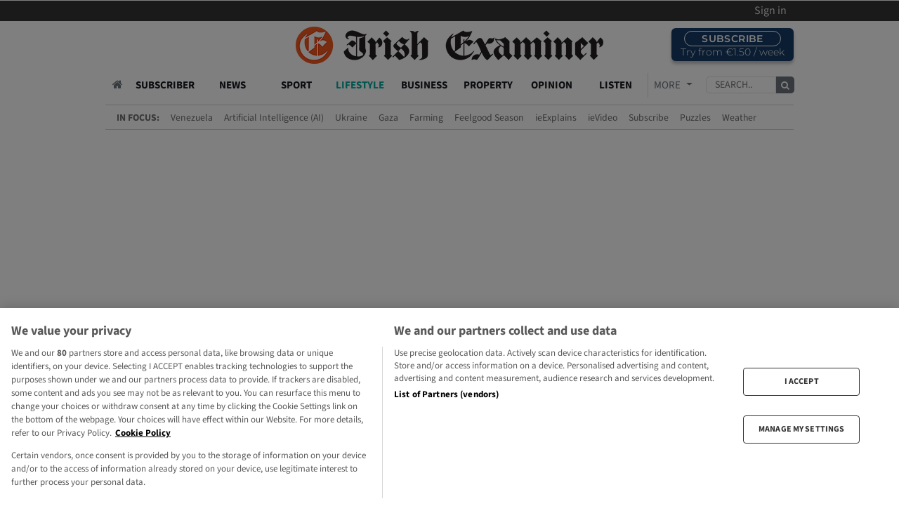

--- FILE ---
content_type: text/html; charset=utf-8
request_url: https://www.google.com/recaptcha/enterprise/anchor?ar=1&k=6LdWqQYrAAAAAMxzArr-YL5kiOfK2jlYr6tgMMrm&co=aHR0cHM6Ly93d3cuaXJpc2hleGFtaW5lci5jb206NDQz&hl=en&v=PoyoqOPhxBO7pBk68S4YbpHZ&size=normal&sa=newsletter_sigunp&anchor-ms=20000&execute-ms=30000&cb=qcranink1l0i
body_size: 49562
content:
<!DOCTYPE HTML><html dir="ltr" lang="en"><head><meta http-equiv="Content-Type" content="text/html; charset=UTF-8">
<meta http-equiv="X-UA-Compatible" content="IE=edge">
<title>reCAPTCHA</title>
<style type="text/css">
/* cyrillic-ext */
@font-face {
  font-family: 'Roboto';
  font-style: normal;
  font-weight: 400;
  font-stretch: 100%;
  src: url(//fonts.gstatic.com/s/roboto/v48/KFO7CnqEu92Fr1ME7kSn66aGLdTylUAMa3GUBHMdazTgWw.woff2) format('woff2');
  unicode-range: U+0460-052F, U+1C80-1C8A, U+20B4, U+2DE0-2DFF, U+A640-A69F, U+FE2E-FE2F;
}
/* cyrillic */
@font-face {
  font-family: 'Roboto';
  font-style: normal;
  font-weight: 400;
  font-stretch: 100%;
  src: url(//fonts.gstatic.com/s/roboto/v48/KFO7CnqEu92Fr1ME7kSn66aGLdTylUAMa3iUBHMdazTgWw.woff2) format('woff2');
  unicode-range: U+0301, U+0400-045F, U+0490-0491, U+04B0-04B1, U+2116;
}
/* greek-ext */
@font-face {
  font-family: 'Roboto';
  font-style: normal;
  font-weight: 400;
  font-stretch: 100%;
  src: url(//fonts.gstatic.com/s/roboto/v48/KFO7CnqEu92Fr1ME7kSn66aGLdTylUAMa3CUBHMdazTgWw.woff2) format('woff2');
  unicode-range: U+1F00-1FFF;
}
/* greek */
@font-face {
  font-family: 'Roboto';
  font-style: normal;
  font-weight: 400;
  font-stretch: 100%;
  src: url(//fonts.gstatic.com/s/roboto/v48/KFO7CnqEu92Fr1ME7kSn66aGLdTylUAMa3-UBHMdazTgWw.woff2) format('woff2');
  unicode-range: U+0370-0377, U+037A-037F, U+0384-038A, U+038C, U+038E-03A1, U+03A3-03FF;
}
/* math */
@font-face {
  font-family: 'Roboto';
  font-style: normal;
  font-weight: 400;
  font-stretch: 100%;
  src: url(//fonts.gstatic.com/s/roboto/v48/KFO7CnqEu92Fr1ME7kSn66aGLdTylUAMawCUBHMdazTgWw.woff2) format('woff2');
  unicode-range: U+0302-0303, U+0305, U+0307-0308, U+0310, U+0312, U+0315, U+031A, U+0326-0327, U+032C, U+032F-0330, U+0332-0333, U+0338, U+033A, U+0346, U+034D, U+0391-03A1, U+03A3-03A9, U+03B1-03C9, U+03D1, U+03D5-03D6, U+03F0-03F1, U+03F4-03F5, U+2016-2017, U+2034-2038, U+203C, U+2040, U+2043, U+2047, U+2050, U+2057, U+205F, U+2070-2071, U+2074-208E, U+2090-209C, U+20D0-20DC, U+20E1, U+20E5-20EF, U+2100-2112, U+2114-2115, U+2117-2121, U+2123-214F, U+2190, U+2192, U+2194-21AE, U+21B0-21E5, U+21F1-21F2, U+21F4-2211, U+2213-2214, U+2216-22FF, U+2308-230B, U+2310, U+2319, U+231C-2321, U+2336-237A, U+237C, U+2395, U+239B-23B7, U+23D0, U+23DC-23E1, U+2474-2475, U+25AF, U+25B3, U+25B7, U+25BD, U+25C1, U+25CA, U+25CC, U+25FB, U+266D-266F, U+27C0-27FF, U+2900-2AFF, U+2B0E-2B11, U+2B30-2B4C, U+2BFE, U+3030, U+FF5B, U+FF5D, U+1D400-1D7FF, U+1EE00-1EEFF;
}
/* symbols */
@font-face {
  font-family: 'Roboto';
  font-style: normal;
  font-weight: 400;
  font-stretch: 100%;
  src: url(//fonts.gstatic.com/s/roboto/v48/KFO7CnqEu92Fr1ME7kSn66aGLdTylUAMaxKUBHMdazTgWw.woff2) format('woff2');
  unicode-range: U+0001-000C, U+000E-001F, U+007F-009F, U+20DD-20E0, U+20E2-20E4, U+2150-218F, U+2190, U+2192, U+2194-2199, U+21AF, U+21E6-21F0, U+21F3, U+2218-2219, U+2299, U+22C4-22C6, U+2300-243F, U+2440-244A, U+2460-24FF, U+25A0-27BF, U+2800-28FF, U+2921-2922, U+2981, U+29BF, U+29EB, U+2B00-2BFF, U+4DC0-4DFF, U+FFF9-FFFB, U+10140-1018E, U+10190-1019C, U+101A0, U+101D0-101FD, U+102E0-102FB, U+10E60-10E7E, U+1D2C0-1D2D3, U+1D2E0-1D37F, U+1F000-1F0FF, U+1F100-1F1AD, U+1F1E6-1F1FF, U+1F30D-1F30F, U+1F315, U+1F31C, U+1F31E, U+1F320-1F32C, U+1F336, U+1F378, U+1F37D, U+1F382, U+1F393-1F39F, U+1F3A7-1F3A8, U+1F3AC-1F3AF, U+1F3C2, U+1F3C4-1F3C6, U+1F3CA-1F3CE, U+1F3D4-1F3E0, U+1F3ED, U+1F3F1-1F3F3, U+1F3F5-1F3F7, U+1F408, U+1F415, U+1F41F, U+1F426, U+1F43F, U+1F441-1F442, U+1F444, U+1F446-1F449, U+1F44C-1F44E, U+1F453, U+1F46A, U+1F47D, U+1F4A3, U+1F4B0, U+1F4B3, U+1F4B9, U+1F4BB, U+1F4BF, U+1F4C8-1F4CB, U+1F4D6, U+1F4DA, U+1F4DF, U+1F4E3-1F4E6, U+1F4EA-1F4ED, U+1F4F7, U+1F4F9-1F4FB, U+1F4FD-1F4FE, U+1F503, U+1F507-1F50B, U+1F50D, U+1F512-1F513, U+1F53E-1F54A, U+1F54F-1F5FA, U+1F610, U+1F650-1F67F, U+1F687, U+1F68D, U+1F691, U+1F694, U+1F698, U+1F6AD, U+1F6B2, U+1F6B9-1F6BA, U+1F6BC, U+1F6C6-1F6CF, U+1F6D3-1F6D7, U+1F6E0-1F6EA, U+1F6F0-1F6F3, U+1F6F7-1F6FC, U+1F700-1F7FF, U+1F800-1F80B, U+1F810-1F847, U+1F850-1F859, U+1F860-1F887, U+1F890-1F8AD, U+1F8B0-1F8BB, U+1F8C0-1F8C1, U+1F900-1F90B, U+1F93B, U+1F946, U+1F984, U+1F996, U+1F9E9, U+1FA00-1FA6F, U+1FA70-1FA7C, U+1FA80-1FA89, U+1FA8F-1FAC6, U+1FACE-1FADC, U+1FADF-1FAE9, U+1FAF0-1FAF8, U+1FB00-1FBFF;
}
/* vietnamese */
@font-face {
  font-family: 'Roboto';
  font-style: normal;
  font-weight: 400;
  font-stretch: 100%;
  src: url(//fonts.gstatic.com/s/roboto/v48/KFO7CnqEu92Fr1ME7kSn66aGLdTylUAMa3OUBHMdazTgWw.woff2) format('woff2');
  unicode-range: U+0102-0103, U+0110-0111, U+0128-0129, U+0168-0169, U+01A0-01A1, U+01AF-01B0, U+0300-0301, U+0303-0304, U+0308-0309, U+0323, U+0329, U+1EA0-1EF9, U+20AB;
}
/* latin-ext */
@font-face {
  font-family: 'Roboto';
  font-style: normal;
  font-weight: 400;
  font-stretch: 100%;
  src: url(//fonts.gstatic.com/s/roboto/v48/KFO7CnqEu92Fr1ME7kSn66aGLdTylUAMa3KUBHMdazTgWw.woff2) format('woff2');
  unicode-range: U+0100-02BA, U+02BD-02C5, U+02C7-02CC, U+02CE-02D7, U+02DD-02FF, U+0304, U+0308, U+0329, U+1D00-1DBF, U+1E00-1E9F, U+1EF2-1EFF, U+2020, U+20A0-20AB, U+20AD-20C0, U+2113, U+2C60-2C7F, U+A720-A7FF;
}
/* latin */
@font-face {
  font-family: 'Roboto';
  font-style: normal;
  font-weight: 400;
  font-stretch: 100%;
  src: url(//fonts.gstatic.com/s/roboto/v48/KFO7CnqEu92Fr1ME7kSn66aGLdTylUAMa3yUBHMdazQ.woff2) format('woff2');
  unicode-range: U+0000-00FF, U+0131, U+0152-0153, U+02BB-02BC, U+02C6, U+02DA, U+02DC, U+0304, U+0308, U+0329, U+2000-206F, U+20AC, U+2122, U+2191, U+2193, U+2212, U+2215, U+FEFF, U+FFFD;
}
/* cyrillic-ext */
@font-face {
  font-family: 'Roboto';
  font-style: normal;
  font-weight: 500;
  font-stretch: 100%;
  src: url(//fonts.gstatic.com/s/roboto/v48/KFO7CnqEu92Fr1ME7kSn66aGLdTylUAMa3GUBHMdazTgWw.woff2) format('woff2');
  unicode-range: U+0460-052F, U+1C80-1C8A, U+20B4, U+2DE0-2DFF, U+A640-A69F, U+FE2E-FE2F;
}
/* cyrillic */
@font-face {
  font-family: 'Roboto';
  font-style: normal;
  font-weight: 500;
  font-stretch: 100%;
  src: url(//fonts.gstatic.com/s/roboto/v48/KFO7CnqEu92Fr1ME7kSn66aGLdTylUAMa3iUBHMdazTgWw.woff2) format('woff2');
  unicode-range: U+0301, U+0400-045F, U+0490-0491, U+04B0-04B1, U+2116;
}
/* greek-ext */
@font-face {
  font-family: 'Roboto';
  font-style: normal;
  font-weight: 500;
  font-stretch: 100%;
  src: url(//fonts.gstatic.com/s/roboto/v48/KFO7CnqEu92Fr1ME7kSn66aGLdTylUAMa3CUBHMdazTgWw.woff2) format('woff2');
  unicode-range: U+1F00-1FFF;
}
/* greek */
@font-face {
  font-family: 'Roboto';
  font-style: normal;
  font-weight: 500;
  font-stretch: 100%;
  src: url(//fonts.gstatic.com/s/roboto/v48/KFO7CnqEu92Fr1ME7kSn66aGLdTylUAMa3-UBHMdazTgWw.woff2) format('woff2');
  unicode-range: U+0370-0377, U+037A-037F, U+0384-038A, U+038C, U+038E-03A1, U+03A3-03FF;
}
/* math */
@font-face {
  font-family: 'Roboto';
  font-style: normal;
  font-weight: 500;
  font-stretch: 100%;
  src: url(//fonts.gstatic.com/s/roboto/v48/KFO7CnqEu92Fr1ME7kSn66aGLdTylUAMawCUBHMdazTgWw.woff2) format('woff2');
  unicode-range: U+0302-0303, U+0305, U+0307-0308, U+0310, U+0312, U+0315, U+031A, U+0326-0327, U+032C, U+032F-0330, U+0332-0333, U+0338, U+033A, U+0346, U+034D, U+0391-03A1, U+03A3-03A9, U+03B1-03C9, U+03D1, U+03D5-03D6, U+03F0-03F1, U+03F4-03F5, U+2016-2017, U+2034-2038, U+203C, U+2040, U+2043, U+2047, U+2050, U+2057, U+205F, U+2070-2071, U+2074-208E, U+2090-209C, U+20D0-20DC, U+20E1, U+20E5-20EF, U+2100-2112, U+2114-2115, U+2117-2121, U+2123-214F, U+2190, U+2192, U+2194-21AE, U+21B0-21E5, U+21F1-21F2, U+21F4-2211, U+2213-2214, U+2216-22FF, U+2308-230B, U+2310, U+2319, U+231C-2321, U+2336-237A, U+237C, U+2395, U+239B-23B7, U+23D0, U+23DC-23E1, U+2474-2475, U+25AF, U+25B3, U+25B7, U+25BD, U+25C1, U+25CA, U+25CC, U+25FB, U+266D-266F, U+27C0-27FF, U+2900-2AFF, U+2B0E-2B11, U+2B30-2B4C, U+2BFE, U+3030, U+FF5B, U+FF5D, U+1D400-1D7FF, U+1EE00-1EEFF;
}
/* symbols */
@font-face {
  font-family: 'Roboto';
  font-style: normal;
  font-weight: 500;
  font-stretch: 100%;
  src: url(//fonts.gstatic.com/s/roboto/v48/KFO7CnqEu92Fr1ME7kSn66aGLdTylUAMaxKUBHMdazTgWw.woff2) format('woff2');
  unicode-range: U+0001-000C, U+000E-001F, U+007F-009F, U+20DD-20E0, U+20E2-20E4, U+2150-218F, U+2190, U+2192, U+2194-2199, U+21AF, U+21E6-21F0, U+21F3, U+2218-2219, U+2299, U+22C4-22C6, U+2300-243F, U+2440-244A, U+2460-24FF, U+25A0-27BF, U+2800-28FF, U+2921-2922, U+2981, U+29BF, U+29EB, U+2B00-2BFF, U+4DC0-4DFF, U+FFF9-FFFB, U+10140-1018E, U+10190-1019C, U+101A0, U+101D0-101FD, U+102E0-102FB, U+10E60-10E7E, U+1D2C0-1D2D3, U+1D2E0-1D37F, U+1F000-1F0FF, U+1F100-1F1AD, U+1F1E6-1F1FF, U+1F30D-1F30F, U+1F315, U+1F31C, U+1F31E, U+1F320-1F32C, U+1F336, U+1F378, U+1F37D, U+1F382, U+1F393-1F39F, U+1F3A7-1F3A8, U+1F3AC-1F3AF, U+1F3C2, U+1F3C4-1F3C6, U+1F3CA-1F3CE, U+1F3D4-1F3E0, U+1F3ED, U+1F3F1-1F3F3, U+1F3F5-1F3F7, U+1F408, U+1F415, U+1F41F, U+1F426, U+1F43F, U+1F441-1F442, U+1F444, U+1F446-1F449, U+1F44C-1F44E, U+1F453, U+1F46A, U+1F47D, U+1F4A3, U+1F4B0, U+1F4B3, U+1F4B9, U+1F4BB, U+1F4BF, U+1F4C8-1F4CB, U+1F4D6, U+1F4DA, U+1F4DF, U+1F4E3-1F4E6, U+1F4EA-1F4ED, U+1F4F7, U+1F4F9-1F4FB, U+1F4FD-1F4FE, U+1F503, U+1F507-1F50B, U+1F50D, U+1F512-1F513, U+1F53E-1F54A, U+1F54F-1F5FA, U+1F610, U+1F650-1F67F, U+1F687, U+1F68D, U+1F691, U+1F694, U+1F698, U+1F6AD, U+1F6B2, U+1F6B9-1F6BA, U+1F6BC, U+1F6C6-1F6CF, U+1F6D3-1F6D7, U+1F6E0-1F6EA, U+1F6F0-1F6F3, U+1F6F7-1F6FC, U+1F700-1F7FF, U+1F800-1F80B, U+1F810-1F847, U+1F850-1F859, U+1F860-1F887, U+1F890-1F8AD, U+1F8B0-1F8BB, U+1F8C0-1F8C1, U+1F900-1F90B, U+1F93B, U+1F946, U+1F984, U+1F996, U+1F9E9, U+1FA00-1FA6F, U+1FA70-1FA7C, U+1FA80-1FA89, U+1FA8F-1FAC6, U+1FACE-1FADC, U+1FADF-1FAE9, U+1FAF0-1FAF8, U+1FB00-1FBFF;
}
/* vietnamese */
@font-face {
  font-family: 'Roboto';
  font-style: normal;
  font-weight: 500;
  font-stretch: 100%;
  src: url(//fonts.gstatic.com/s/roboto/v48/KFO7CnqEu92Fr1ME7kSn66aGLdTylUAMa3OUBHMdazTgWw.woff2) format('woff2');
  unicode-range: U+0102-0103, U+0110-0111, U+0128-0129, U+0168-0169, U+01A0-01A1, U+01AF-01B0, U+0300-0301, U+0303-0304, U+0308-0309, U+0323, U+0329, U+1EA0-1EF9, U+20AB;
}
/* latin-ext */
@font-face {
  font-family: 'Roboto';
  font-style: normal;
  font-weight: 500;
  font-stretch: 100%;
  src: url(//fonts.gstatic.com/s/roboto/v48/KFO7CnqEu92Fr1ME7kSn66aGLdTylUAMa3KUBHMdazTgWw.woff2) format('woff2');
  unicode-range: U+0100-02BA, U+02BD-02C5, U+02C7-02CC, U+02CE-02D7, U+02DD-02FF, U+0304, U+0308, U+0329, U+1D00-1DBF, U+1E00-1E9F, U+1EF2-1EFF, U+2020, U+20A0-20AB, U+20AD-20C0, U+2113, U+2C60-2C7F, U+A720-A7FF;
}
/* latin */
@font-face {
  font-family: 'Roboto';
  font-style: normal;
  font-weight: 500;
  font-stretch: 100%;
  src: url(//fonts.gstatic.com/s/roboto/v48/KFO7CnqEu92Fr1ME7kSn66aGLdTylUAMa3yUBHMdazQ.woff2) format('woff2');
  unicode-range: U+0000-00FF, U+0131, U+0152-0153, U+02BB-02BC, U+02C6, U+02DA, U+02DC, U+0304, U+0308, U+0329, U+2000-206F, U+20AC, U+2122, U+2191, U+2193, U+2212, U+2215, U+FEFF, U+FFFD;
}
/* cyrillic-ext */
@font-face {
  font-family: 'Roboto';
  font-style: normal;
  font-weight: 900;
  font-stretch: 100%;
  src: url(//fonts.gstatic.com/s/roboto/v48/KFO7CnqEu92Fr1ME7kSn66aGLdTylUAMa3GUBHMdazTgWw.woff2) format('woff2');
  unicode-range: U+0460-052F, U+1C80-1C8A, U+20B4, U+2DE0-2DFF, U+A640-A69F, U+FE2E-FE2F;
}
/* cyrillic */
@font-face {
  font-family: 'Roboto';
  font-style: normal;
  font-weight: 900;
  font-stretch: 100%;
  src: url(//fonts.gstatic.com/s/roboto/v48/KFO7CnqEu92Fr1ME7kSn66aGLdTylUAMa3iUBHMdazTgWw.woff2) format('woff2');
  unicode-range: U+0301, U+0400-045F, U+0490-0491, U+04B0-04B1, U+2116;
}
/* greek-ext */
@font-face {
  font-family: 'Roboto';
  font-style: normal;
  font-weight: 900;
  font-stretch: 100%;
  src: url(//fonts.gstatic.com/s/roboto/v48/KFO7CnqEu92Fr1ME7kSn66aGLdTylUAMa3CUBHMdazTgWw.woff2) format('woff2');
  unicode-range: U+1F00-1FFF;
}
/* greek */
@font-face {
  font-family: 'Roboto';
  font-style: normal;
  font-weight: 900;
  font-stretch: 100%;
  src: url(//fonts.gstatic.com/s/roboto/v48/KFO7CnqEu92Fr1ME7kSn66aGLdTylUAMa3-UBHMdazTgWw.woff2) format('woff2');
  unicode-range: U+0370-0377, U+037A-037F, U+0384-038A, U+038C, U+038E-03A1, U+03A3-03FF;
}
/* math */
@font-face {
  font-family: 'Roboto';
  font-style: normal;
  font-weight: 900;
  font-stretch: 100%;
  src: url(//fonts.gstatic.com/s/roboto/v48/KFO7CnqEu92Fr1ME7kSn66aGLdTylUAMawCUBHMdazTgWw.woff2) format('woff2');
  unicode-range: U+0302-0303, U+0305, U+0307-0308, U+0310, U+0312, U+0315, U+031A, U+0326-0327, U+032C, U+032F-0330, U+0332-0333, U+0338, U+033A, U+0346, U+034D, U+0391-03A1, U+03A3-03A9, U+03B1-03C9, U+03D1, U+03D5-03D6, U+03F0-03F1, U+03F4-03F5, U+2016-2017, U+2034-2038, U+203C, U+2040, U+2043, U+2047, U+2050, U+2057, U+205F, U+2070-2071, U+2074-208E, U+2090-209C, U+20D0-20DC, U+20E1, U+20E5-20EF, U+2100-2112, U+2114-2115, U+2117-2121, U+2123-214F, U+2190, U+2192, U+2194-21AE, U+21B0-21E5, U+21F1-21F2, U+21F4-2211, U+2213-2214, U+2216-22FF, U+2308-230B, U+2310, U+2319, U+231C-2321, U+2336-237A, U+237C, U+2395, U+239B-23B7, U+23D0, U+23DC-23E1, U+2474-2475, U+25AF, U+25B3, U+25B7, U+25BD, U+25C1, U+25CA, U+25CC, U+25FB, U+266D-266F, U+27C0-27FF, U+2900-2AFF, U+2B0E-2B11, U+2B30-2B4C, U+2BFE, U+3030, U+FF5B, U+FF5D, U+1D400-1D7FF, U+1EE00-1EEFF;
}
/* symbols */
@font-face {
  font-family: 'Roboto';
  font-style: normal;
  font-weight: 900;
  font-stretch: 100%;
  src: url(//fonts.gstatic.com/s/roboto/v48/KFO7CnqEu92Fr1ME7kSn66aGLdTylUAMaxKUBHMdazTgWw.woff2) format('woff2');
  unicode-range: U+0001-000C, U+000E-001F, U+007F-009F, U+20DD-20E0, U+20E2-20E4, U+2150-218F, U+2190, U+2192, U+2194-2199, U+21AF, U+21E6-21F0, U+21F3, U+2218-2219, U+2299, U+22C4-22C6, U+2300-243F, U+2440-244A, U+2460-24FF, U+25A0-27BF, U+2800-28FF, U+2921-2922, U+2981, U+29BF, U+29EB, U+2B00-2BFF, U+4DC0-4DFF, U+FFF9-FFFB, U+10140-1018E, U+10190-1019C, U+101A0, U+101D0-101FD, U+102E0-102FB, U+10E60-10E7E, U+1D2C0-1D2D3, U+1D2E0-1D37F, U+1F000-1F0FF, U+1F100-1F1AD, U+1F1E6-1F1FF, U+1F30D-1F30F, U+1F315, U+1F31C, U+1F31E, U+1F320-1F32C, U+1F336, U+1F378, U+1F37D, U+1F382, U+1F393-1F39F, U+1F3A7-1F3A8, U+1F3AC-1F3AF, U+1F3C2, U+1F3C4-1F3C6, U+1F3CA-1F3CE, U+1F3D4-1F3E0, U+1F3ED, U+1F3F1-1F3F3, U+1F3F5-1F3F7, U+1F408, U+1F415, U+1F41F, U+1F426, U+1F43F, U+1F441-1F442, U+1F444, U+1F446-1F449, U+1F44C-1F44E, U+1F453, U+1F46A, U+1F47D, U+1F4A3, U+1F4B0, U+1F4B3, U+1F4B9, U+1F4BB, U+1F4BF, U+1F4C8-1F4CB, U+1F4D6, U+1F4DA, U+1F4DF, U+1F4E3-1F4E6, U+1F4EA-1F4ED, U+1F4F7, U+1F4F9-1F4FB, U+1F4FD-1F4FE, U+1F503, U+1F507-1F50B, U+1F50D, U+1F512-1F513, U+1F53E-1F54A, U+1F54F-1F5FA, U+1F610, U+1F650-1F67F, U+1F687, U+1F68D, U+1F691, U+1F694, U+1F698, U+1F6AD, U+1F6B2, U+1F6B9-1F6BA, U+1F6BC, U+1F6C6-1F6CF, U+1F6D3-1F6D7, U+1F6E0-1F6EA, U+1F6F0-1F6F3, U+1F6F7-1F6FC, U+1F700-1F7FF, U+1F800-1F80B, U+1F810-1F847, U+1F850-1F859, U+1F860-1F887, U+1F890-1F8AD, U+1F8B0-1F8BB, U+1F8C0-1F8C1, U+1F900-1F90B, U+1F93B, U+1F946, U+1F984, U+1F996, U+1F9E9, U+1FA00-1FA6F, U+1FA70-1FA7C, U+1FA80-1FA89, U+1FA8F-1FAC6, U+1FACE-1FADC, U+1FADF-1FAE9, U+1FAF0-1FAF8, U+1FB00-1FBFF;
}
/* vietnamese */
@font-face {
  font-family: 'Roboto';
  font-style: normal;
  font-weight: 900;
  font-stretch: 100%;
  src: url(//fonts.gstatic.com/s/roboto/v48/KFO7CnqEu92Fr1ME7kSn66aGLdTylUAMa3OUBHMdazTgWw.woff2) format('woff2');
  unicode-range: U+0102-0103, U+0110-0111, U+0128-0129, U+0168-0169, U+01A0-01A1, U+01AF-01B0, U+0300-0301, U+0303-0304, U+0308-0309, U+0323, U+0329, U+1EA0-1EF9, U+20AB;
}
/* latin-ext */
@font-face {
  font-family: 'Roboto';
  font-style: normal;
  font-weight: 900;
  font-stretch: 100%;
  src: url(//fonts.gstatic.com/s/roboto/v48/KFO7CnqEu92Fr1ME7kSn66aGLdTylUAMa3KUBHMdazTgWw.woff2) format('woff2');
  unicode-range: U+0100-02BA, U+02BD-02C5, U+02C7-02CC, U+02CE-02D7, U+02DD-02FF, U+0304, U+0308, U+0329, U+1D00-1DBF, U+1E00-1E9F, U+1EF2-1EFF, U+2020, U+20A0-20AB, U+20AD-20C0, U+2113, U+2C60-2C7F, U+A720-A7FF;
}
/* latin */
@font-face {
  font-family: 'Roboto';
  font-style: normal;
  font-weight: 900;
  font-stretch: 100%;
  src: url(//fonts.gstatic.com/s/roboto/v48/KFO7CnqEu92Fr1ME7kSn66aGLdTylUAMa3yUBHMdazQ.woff2) format('woff2');
  unicode-range: U+0000-00FF, U+0131, U+0152-0153, U+02BB-02BC, U+02C6, U+02DA, U+02DC, U+0304, U+0308, U+0329, U+2000-206F, U+20AC, U+2122, U+2191, U+2193, U+2212, U+2215, U+FEFF, U+FFFD;
}

</style>
<link rel="stylesheet" type="text/css" href="https://www.gstatic.com/recaptcha/releases/PoyoqOPhxBO7pBk68S4YbpHZ/styles__ltr.css">
<script nonce="eCZjuBeAfMjjS3D3u8rqCw" type="text/javascript">window['__recaptcha_api'] = 'https://www.google.com/recaptcha/enterprise/';</script>
<script type="text/javascript" src="https://www.gstatic.com/recaptcha/releases/PoyoqOPhxBO7pBk68S4YbpHZ/recaptcha__en.js" nonce="eCZjuBeAfMjjS3D3u8rqCw">
      
    </script></head>
<body><div id="rc-anchor-alert" class="rc-anchor-alert"></div>
<input type="hidden" id="recaptcha-token" value="[base64]">
<script type="text/javascript" nonce="eCZjuBeAfMjjS3D3u8rqCw">
      recaptcha.anchor.Main.init("[\x22ainput\x22,[\x22bgdata\x22,\x22\x22,\[base64]/[base64]/bmV3IFpbdF0obVswXSk6Sz09Mj9uZXcgWlt0XShtWzBdLG1bMV0pOks9PTM/bmV3IFpbdF0obVswXSxtWzFdLG1bMl0pOks9PTQ/[base64]/[base64]/[base64]/[base64]/[base64]/[base64]/[base64]/[base64]/[base64]/[base64]/[base64]/[base64]/[base64]/[base64]\\u003d\\u003d\x22,\[base64]\\u003d\\u003d\x22,\x22wo5WIsKyw4Fqw5vDkG1+w5tqXsKeRzx4wo7CrsO+acOxwrwGJBQbGcKgI0/DnT1twqrDpsOFDWjCkBXCg8OLDsKFVsK5TsOgwqzCnV4Iwo8AwrPDnkrCgsOvIsOSwozDlcOSw7YWwpVXw74jPgrCrMKqNcKPO8OTUnHDg0fDqMKaw6XDr1I1wq1Bw5vDqsOwwrZ2wo/CqsKcVcKaZcK/McK6ZG3DkWRTwpbDvVp1SSTCgsOSRm9lBMOfIMKmw5VxTX7Dg8KyK8OSSCnDgWbCs8KNw5LCtUxhwrcvwrVAw5XDnBfCtMKRLQA6wqI+wrLDi8KWwovCj8O4wr5Lwq7DksKNw77DncK2wrvDqg/Cl3BtNSgzwpvDjcObw704ZEQcZCLDnC0jEcKvw5cfw4rDgsKIw4zDjcOiw64Xw7MfAMOFwo8Gw4d8I8O0wpzCtUPCicOSw53DqMOfHsK1csOPwptkGsOXUsO1QWXCgcKZw6vDvDjCusK6wpMZwo7Cs8KLwojCl05qwqPDi8OHBMOWe8OhOcOWF8OEw7FZwr3ChMOcw4/[base64]/[base64]/DmGjCvV0dLcOYwqcsSQUsAULDssOUHW/Cn8OowqhBKcKYwpzDr8OdfMOwf8KfwrbCkMKFwp7Djzxyw7XCssKhWsKzY8KCYcKhL3HCiWXDlMOMCcOBLRIdwo5awpjCv0bDtW0PCMKSBn7Cj1o7wro8NnzDuSnCkW/CkW/[base64]/Lx1VUFlzIlNqYcO2eMKJwqvCt8Kgwp0lw5fCm8OIw51eTcOyVsO2LsOcw6t5w7fCvMOSworDmMO8wpMoE3bCiUXCsMOOUVzCl8Kdwo7CnTnDknvDgcKSwrVPEcOHTMOTw7LCqRPDhUlKwoDDncK/YcOUw4nDnsKFw5hiMMObw6zDksO0IsKTwp51RMKtXVnDisKEw4LDhA8qw43DmMK7eGnDmlPDhsK0w6hAw78gFcKhw7Z8YsOoKBrDmcKXLCPChl7Dmy9iRsO/QlHDpWnCrxvCpV/Dg0XDkDUlZsKldMK2wrvCncKTwo3Dii/DlU/ChV7CqMOgw5k1BCXDnQrCtETCg8KkIMOaw5Mowq0dVMKCSkNxw59WcVpUwo/Cl8O6AMORKwLDuU7Ds8OiwqrDlwJYwoTCt1rCqkU1PCrDkWUAYxrDkMOOKcOVwoAyw6Uew7Mrbyl5IGrClsKMw4PCkmVBw5jCsiLCnTnDicK7wp04DG0IfMOOw4bDk8KtbsOqwpRowpAGw6J9GMKsw6Q6w7tHwo1HWcKWDAN3T8KOw700wqHDjcKCwrstw4DDmQ/DsQTCucOMDF9YAcO6X8KzMlJNw4dGwo1dw7Icwqpqwo7CuCjCgsO7EMKLwpRiw6fCuMKvXcKew7jDniQnTyjDpQLCn8K/[base64]/Co8OUw4PDhsOcwq/CmlTDssK7RcOFK8KXwqzCuMKwwrfCn8KFw4fCrsK+wrt9TCQwwq/DjGjCgyptacKkQcKTwrHCv8O9w6EpwrLCk8Knw5ktcQdmJxN/[base64]/CkcOrw4LCoMKmasKbw5/[base64]/w5LDkwfDjn/DtATCmsK5w411w5MZAF80IsKXwqvDqyXCvsOZwoLCqTpgJ2B1cBDDumd9w57DiwpuwqtrMmnDmMK3w7/[base64]/[base64]/[base64]/ClsOTw45HwqFBdFDDvwfCi2fCi8O/w7PCvxcKcsK/w5HDknQicD/[base64]/IBkiYcKFWsK9AHXCpXLDrsKnw7InwoFbeX5vw5o/w67Cll3CrG0yK8ORK10OwpgKQsKqLcOPw4XCnRlmwr1Hw6vCv2jCqzHDscK9FQTDjQ3CrCp+w4oUBinDqsOIw44kDsODw5XDrFrCjkjCjAF5ccO9UsOFLsOrXiBwJ39Mw6UKw4jDqwwOJsOcwqjCs8KkwrE4b8OkLMKiw4ULw5ccCsKMwq/DmEzDiTLCssO8SDHCr8K3NcOmw7HCjXAJRCbDrAHDocKRw4NRZcOmd8Knw6xfwp1INl/Ck8O9YsKJJFwFwqbDmklUw5hhUmfCiBVww7hewoN6w4IoejrCjHbClsO7w6XDpsOEw4TCqQLCp8OUwpZlw7NAw5MNWcO4YcOCQcKfbQXCpMODw5LCiy/Cu8KjwpgIw7/CtHzDq8KWwrjDvsOawrTDh8O9bsKzd8OEdUZ3wq8ywoZqEErCik/CjX7CoMO6w5IlYsOwdXMVwpAcLcOiNjUuw5vCrMKrw6HCuMKyw5MeQ8Okw6PDrgXDjcO0b8OrMi/CusOWcRjCt8Kpw49hwrnChcO8wrcJEh7Cn8KVTzlow7/[base64]/DuMOyTnrCjcK8w4zDscOpWj9WwrzDjy1TNH0RwoHDh8KLwpbCoh11LXXClDfDoMK1OsKrKVB/w43DrcKbLsK+wrdjw5N7w6nDl3/CiWEYYhPDnsKbWMOow5Msw7PDhWPDnVU1wpzCuXLClMKNJxgeBw5iTmHDlGVgwpzDoVPDm8OYw6rDpC/DksOVZMKowqTDmsO7IsO6dmDDuRdxJsOjcR/DocOCfsKqKcKaw7nCk8KJwqoGwrDCsmvCu29vc3UfQFTCnxrDhsOYRMOmw5nCpMKGwoHCscOQwp9VV2EbIwMKR3whbMOawpLCgTbDjUgdwrZmw43ChsKuw7AFw43CkMKPbhcmw4YUM8KUXznCpMOICMKzYThMw7bDuR/[base64]/DnhowwqEpTkJuw5poworDiFPDjz0eM1dTw5XCu8KQwqsPw4gndcKKw6M+wpjCl8OVwqjDqzDDscKbw5vCvEhRMhHDq8KBw6JhLMKow6RPw4vDpHcAw6pTaGZvLMO1wohWwo3DpsKzw5p4acK5JsOQK8KiP3Bkw7cIw5jCt8O8w7vCtljCt0NgREU3w5/CoEEWw6VMHsKEwrNAFsOVNSkERVx7FsK+w7nCgjlTe8KnwpBRH8ObPMKdwovDvUIvw5LCtsKgwoN3w7AAasORw5bCvxHCmsKxwr3Dm8OUUMKydzDDoSXDniDCj8Knwq/[base64]/DvMKRw5cOPMK0wp/DhgPDm0/Dgx8nw7vDmEXDployLcOlDsK1wrfDpw3DiDvDj8Kjwr4mwqN/[base64]/aDIxwoLCu3xWdsO6w4XCn8O1w6jDl8K3wrB7w6QNwphzw61rw5bCpH4zwqR5F1/Ct8O/[base64]/V3nClB43dm1YwrDDliMmw4/Dn8Kew4k2ZAFawrHChMK/[base64]/DosOnw4tqw4LCjsOlEmPDlFRjwqDDsXZ0f8KEw4Bow7/CiXjCo0FaaD9jw7jDhsOIw4ZpwqEXw6/DqcKeIQXDrsKRwpE9wpkJF8OETRXCkMOTw6DCq8OzworDsn9Iw5XDkRl6wpw9XxDCg8OFLzJkYiR8GcOfTcOwPDF+AcKcw5HDlU5MwpkIH2HDj0dAw4LCoXvCn8KkKxx3w5HCumZ0wpnDoANIa3jDrizCriLChcOEwqDDo8O1f1vDtRrDssOqKBlrw5/Cpl9dwpk8ZcO8EsKyXhpQw51HcMK1I3NZwpEPwoLDpcKBGMOjVSvClCbCuVPDpUDDn8Osw4vDscO4wo5iBsO6MytdRU8iNDzCvVjCrATCkUXDtX4bDsKgBsKmwqTCnj/DpkfCkcOCWx/DjcKzMMOEwo7DnMKDV8OiMcKvw4AVYHouw4vDtnLCjMK/wrrCtx/CunTDoRlbwqvCl8OOwo8zRMKXwrTClj3DjsKKAw7DhcO5woIOYmJBHcKmEE1Aw78IUsOww5HDv8KWN8KhwovDhsKHwqvDgRpEw5tBwqAtw7/[base64]/Cl8KUw6rDk8K0wp3DlixcAX4IZC/CgcKJacOLSMKAw5jDq8OFwrdtdMOEL8K2w6DDisOHwqzClz8PHcKFF1EwLsK/w6s0TsKxb8KDw7PCncK9Sz1QckLDpMOod8K+OlQVf2DDm8K0NVpQNHkMw55Jw4k1WMO1w5tKwrjDpythN3nCjsKYwoYqwr81eTkWw5XCscKVDsKcRWTCt8Obw4vDmsKvw6TDh8KqwoLCoj3DvMKKwpo/woLCgsK9C07ClSVMKsKgwr/Dm8Ouwq9dw65iSsO7w5RdOcOFXMOowrPDrDdLwrjDtMObSMK7wr93C383wotnw6fDs8OmwobCjRjCssOjaRnDgsO3wpHDmWwuw6VlwphHTcKYw70JwqXCrx1qGyZawqrDj0bCviM/wp8uwpbDpMKdFsKHwqIMw75xcMOuw6ZhwrkOw4DDkX7CjsKPwph7LSJIw6YtQl7CkjzCl3dZC146w4IXQF1Awo9kJsOELMOQwprDikvCrsKVwr/DnsOJwrRafXDCikJrw7QLPcOXw5jCs0p2WDvCucKYYMO1bAZyw7PDrGzDvk8fwqYfwqPCocOiFAdVdw1LSsOYA8KDesKswp7CnMKYw4szwokta0TCuMOqLAUYwpzDjMOVfwABGMKmSlbDviw2wrNZF8OxwqolwodFA3RhIRAfw7opKMOOw77Dj3xMXBbCusO/EEfCucOqw5FzOg1cLVPDg2fCkcKZw5nCl8KFDcO3wp8Pw6XClsK1KMOddsOqCGZvw5NyEcOfwrxNw7zClX3ClsKuFcK1wpXCtkjDuzPCoMKgblhmwr4QUTvCt3bDuwTCpMOyJCt2wpHDjBTCs8O+w5vChsOKJgcNKMOiw5DCgn/Dn8KLEzp6w7Y7wqvDo3HDiAVZJsOvw4TCgsOBPhjDhMKidGrDjsORXnvDu8OPWArCmWUub8KrQMO+wo/CrMKNwpvCt0zCh8KGwoByfsO6wpFywqrCp3zCqzPDr8KAEw/CmB/CosOfBWDDjcOGw5jCikRkIMOaWC3DuMKWW8O9WsK3w7UGwrctwq/[base64]/CmMKEEjLDgsOiYHF0UG5Ow6jDvR86wqo4w6dEw7Mvw5xmRAfCi2IKPcOlw43DvsOTbMKZdhHDmnEIw6Q8wrLChMOuYW8Nw5TDpsKQbmvDucKnw5nCvWLDpcKFwpswG8K/w6dlQQXDmsKWwqXDlBPDkQ7DpcOUDFXCg8OCQFbDoMOgw4MjwrvDmwhlwr/CsADDuTHDhcKPw7bDokQZw4/Do8KzwpLDh0rClMKrw4bDpcO/[base64]/DskxOwro2wrDDr8KswrhrHcKAw53DkMK0w4g6CMK7WsO1CXrCp3vCjMOcw71kZcOWbsKuw7soOMKNw77Ci1hzw6bDlyTDpBYYFAROwp40f8KBw77DoE/[base64]/GsOISTLDk8OyJcKiRsKzdE/CijrDs8KmJXRjURZGw7E6ajI0w7DCuFTDpDfDkQHDgQ0xHMKfLnoOwp9qwq3DocOtw5PCmcKfchp3wqrDpw50w4APAhEAVDLDmD3DiVvCl8Ofw7Iww5zDpcKAw496TEoGXMOIwqzCiwrDgTvCpcKeHcObw5LCsUHDpsK0O8KDwp8MIk15e8KBw5YPCQ3DuMK/PMKaw6/Cozc/[base64]/CmyAEwoHDpcKWw7LDsXjCoG/[base64]/wqMmP8KMwqlpwrbCmsKuMMKVHn/[base64]/[base64]/DkcKYP8K6U1/[base64]/w5Ifw6MlYMK8w48aMQDDujxaw4wWwq3ChsKJGUodasOnKX3DkV7CmydkKztEwpZHwp3DmR/Dpn/CilEswovDq0bCmXwdwp0xwqbDiQvDqMKGwrMJBlJGbMKUw47DucOqw7TDtMKAwqzCgWA/b8OEw49Ww7bDgsK8B3B6woTDqUA8a8KwwqDCmMOFKsO0wpcyKMOwUsKUdUFxw6EqJcKrw7XDnwnCosOOYBwrViAHw5/DgxdxwobDvx5wf8KkwrdyYsKTw53DrnXDisOcwozDknw6DSDDscOhLXnDtjVRGQHDk8KmwpLDgMO2wo7CuTLCncK/DRzCvsKZwpI/w4PDg01lw607GcK1XsK+wp/[base64]/CpMKNw7kvwo8tw7dBYQEPexxswrbCuTLDkj1PYDdEw4oKcywOH8O/E3xUw44ETSdCwooubsObXsK6fjfDpkrDlcOJw4XDn0PCo8ODYBA0N2TCk8K1w5LDosKhT8Oje8OSwqrCi2fDpcOKIBbDu8KRXsOOw7nDr8O9TV/DhwXDsyTDvcO2TsKpYMKKeMOCwrEHLcK3wr/Cr8O5dwPCsgh8wprDiU18w5BWw77CvsKHwrMdMcK2wrrDm0zDk2rDscKkF2hjUcOMw5rDhsK4FmRJw4zCvsKYwpp7EsOhw6nDpApdw7PDgzoZwrnDjzwOwrNVFsK/wrI7w6VwbsOha0rCjgd6ScKwwqrCj8Oyw7bCtMKvw4VwQj3CrMO1wrbCuxcbYsOEw4pTUsOow5t6T8O+w5zDpldRw6VMw5fDii1aLMORwpXDtMKlK8Kfw4DCicK/fMO2w43CvA1WcVcuaHjCu8OZw6FKGMOaNUBkw6DDtXrDpQPDuEAfVMKYw4xCZ8KRwpcVw4PDjMOyE3rDp8KKQUnCgCvCj8KYAcOsw7bCq2NKwpDCu8OsworDrMKywpLDmVcfHsKjB15/wq3ChcKfwr3DhcOwwqjDjsK/wrN0w4xrS8KSw57Dvz8tYy8Dw4c0LMKTw5rCqMOYw4RLwqLCncO2Q8O2wr7ClcKHQULDrsKlwothw7Umw6cHY146w7R1LUh1LcK7cC7DqFp4WiIxw4/CnMOZXcKhB8Ozw6MZwpVtw6zCnMOnwpHDs8K4dD7DonjCriNAfk/CmsO/wpRkThVkwo7Cpn9lw7TClcOrCsKFwq4Vwq4rwo9Iwr9Gwr7DqkrCv3PDkB/[base64]/CgMONw57Dj8OjwrEtwrQvJD9KYVVWw6nDukHDpR/CrCTCu8KtOy5+A2VpwoUZwpZUVMOfw7V+Z3zClMKww43ClMKwRMO3UMOVw4DCu8K4wrvDjQnCtcO3w7LDlcK8I08twrbChsO3wrrCmARuw6jDkcK9w73CkQkBw60DEsKfUj3CgcOjw54+dcOYLUXDqkx7IWdkaMKXw6pjLAnDq3fCnToyA1J+FDvDh8OrwqfCrH/ClBQragRcwqUjESwKwqzCgcKXwpZHw69cw5XDl8K7wogKw640wpvDpznCnj/ChsKhwonDqiDCkGfDu8KFwpwqwodqwrVFKsOowp/DriEmcMKAw64uXcOPOcOhbMKIfilUN8KPKMKScU8GZ2tFw6x6w4vDgFQUdsKDJ3ENwrBeBUHCjTXDg8OYwoYcwpzCnMKtwp/DvVLDumoAwpkPQ8Kvw58fw6HDo8KcD8OPwqXDpiQ1w5cWKMKuw7EiQVA0wrHDrMKXU8Kew6pBYQrCocOIUMK1w77CgsOtw5tFKMO4w7DCpsK+bcOnVzjDr8KpwrHCpz3DnQ/[base64]/MGdvwqTCt2J7M8OXwrNFS0TDr1VRw5RWw4h5KALDjzQ1w4DDrsKzwoYzP8K2w4IsUBLDjG57D1lQwoLCosK/[base64]/wpIRSMKvUx9BwonCocOKTWJjSFHCuMOJNmTChXHCnsObYMKDe346woFxZcKkwqvCux9EPcOkE8O1KQ7CkcOfwolRw6PDm37CoMKiwpYcUDI1wpDDo8K0wqAyw7A2C8KKeyNxw53CncKcYBzDtg7Cil18FsO0woVBNcK7A2Usw7/DkTMyS8K3CsOBwpXDl8KMOcOqwqvClXLCj8KbAH8aLzU3RTPDhhfDqsOZBcKZL8KqbGLDrj8zYBpmOsODw7dtw6nDpwgNNmlnDcO4wqtAQThtQTY9w5BYwpBxGnRAF8KVw7VWwoUQW3tuIEZBaDDCssOWFjs+w6zCpsK/NcOaAGPDvQTCpyo6FAnDtsKuAcKxesOHw7jDsH3DihZ6w5bDtynCtMKkwqwmdcOXw7FLwpcKwr7Dq8O8w6bDjMKFMcOSMAgHCsKBOGMKZsKgw43DuBnCvcOuwpXCo8OqCTzCiDA3Y8OgLn/CgsOlJ8OSfXzCvsOYAcOYBsKfwrrDkQtHw7YpwpjDssOWwo9zXijDt8Odw5E2Nzh4woBrOcK/NE7CrMO8SAY8w5jCmm9PEcKHPkHDq8O6w7PCkCnCkELCgcOHw57CnRcBD8OyQWvCgGTCg8KPwopNw6rDhMOEwoVUCWnDiH86wrslFcOVRlxdcMOswo96QcO/wr/Dh8OSG1DCuMOlw6fCgxzCj8K4w4zDgcKqwq1twrpwaHpNw7DChjZff8O6w5DDisKpA8OCwozDvsK1wolUbEFkEcKAYMKYwpxAIcOGJcKWG8O1w47DkWHChnzDvsKVwrvCnMKMwo1kYcOdwrPDkloiPzfCmC4pw7Uowrs9wojCkHLCtsOXw4XCoHJUwr/ChcKtIzzDiMKUw7lywo/CgDRbw5Rvwrchw7pow5LDgcKofcOrwqdpwqBXAMOqUMOzfhDCrXvDq8OxdMKFUMK/wp5Yw6ljM8OJw6QAwr5kw7oNLsKmw6jCkMO6UXUDw58ew7/CnMOSC8KIw7TCj8KEw4Rewo/DssOlw7TDicOzSyo8w7oswrtbHE0ew5xsecOKIMKSwpUiwrpFwqnCq8KrwqEjMcKWwpTCmMKuFUHDm8KySC1uw55SLkfCscO3CMO+wonDhsKkw6TDjT0pw5/CpcKewqkRwrnCojnChsO2wpvCgcKGw7U9GiLDomlzd8O4WcKzd8KHH8O0TsKrw6hBDADDp8KtfMOTfQtsAcK/w7YMw4vCjcKbwpUcw5nDmcOLw7DCh01TQRpbTXZlDDXDv8O9w4TCrMKjSHMHBhXCq8OFL2pgwr11akYbw7I/UmxmPsK9wrzDsVRsXsOQRMOjZcK2w7BTw4HDszVBw5vCtsOdYMKSR8KCIsOiwooLRT3DgWTCjsKlBMOsOh7ChkUBAhhRwo4Ew6vDkMK7w4V9fsOQwrNkw6zCmQluwrTDtzHCvcO5HRhjwokjDGZrw5HCliHDucOdPMOVcDMrXMO/wrPCniPDmMKOB8KNwpTCgw/Du1ogBMKUDlbCk8KGwoEYwoDDmE/DsQxhwqJKLXfDtMK3XcOOw7fDgnZnWgElQ8KqYMKcFD3Ci8ObE8Krw4JsWcKnwrQMV8Ktwo9SUUXDucKlw6XDqcOgwqc5T1xiwr/[base64]/DvyjDggjCpMKmT0Eyw6fCtnRPw5bDocOAw7dPwrYCM8KQwqB0VcKYw51Hw5LDkMOtG8KjwpTDn8KVGMK3V8O+ZcOQNCfDqzfDmSFWwqXCuSl9OH7CosKXP8Osw4xtw6odd8O6w7jDnMKQXCnDuwF6w7XDiRfDnXYgwrJRw53ClV9+UAQ8w7/DuHZWwpDDuMKHw4ddwp8qw6bCpcKaVjYHPADDqUtyYcKEesOaagnDj8KgWQlzw7/DtcKMw5LCvk/ChsKiR1Q6wrd9wqXCvXLDksO0w7nCmsKdwqfCvcKQw7VuNsKxHlQ8woFfdCdkw5QWw63CvcKAw6MwEcKMT8KAG8K2PxLCqWzDkQB8w7XCuMOwPywwQDjDjCghEV7CkMKEWl/DsSLDqFbCuG0bw6VjcTrCk8OCb8K4w7nCnMKAw5rCi3UBK8KFSDHDicKZw5jCjmvCpjHCi8OaT8OeSMKOw5wAw7zCrQNqME5Vw597wpxOKENuXXskwpAcw6cPw4vDpWtVIF7ClMKBw519w64Bw7zCoMK4wp/DrsKyTcKMRjtLwqdGw6UawqIRw4kGw5jDujjCpQrCjcO6w5c6PVRcw7zDt8KDccOhe0I5wqs+BgIObsOGYR9BfMOaOcOkw7jDl8KRfHjCoMKNeCBuenlSw7nCojfDiFvDvgITacK2egjCk05CHcKnCsKUDMOmw6TDlsK/KXEnw4rCrcOEwpMtTQpJWGDCowRLw4bCk8K5AHTCpGthLEzCpm/[base64]/w4JQETcpwokydcKCE8KpwrN2w6kQSsOtTcKHwpZHw6/CpkrCh8O+wqkkU8Otw4ZreUnCjUxANMOdCMOCBsOydMKdTWXDhQjDnw3DiEnCqBrCj8Ovw6pjwpJSw4zCqcKlw6XCgG1Iw6IoLsKvwpLDmsKHwoHCtDgYYMOdBMKew7sRLy/CmcOewq4/M8KNXsOLbkXDhsKHw5ZkGmBaQxXCrHjDp8OuFiLDvxxUwpXCiHzDu03DjcK7InLDpmzCj8OjTG0+wr8/w5M/RsOSbndvw6LCn1fCvsKdc3fCtUvDvBhXwrTCi2TCqsOzw4HCjQlPRsKdcMKpw71LQcKrw7E+aMKQwqXCgDUiMgliW0TDqRg4wqgaTAEgdCVnw5Urw6rCtBRnA8OoUjTDtzPCjH/DocKiVcKfw5UCQwAsw6cmAFxmQ8OGdTAOw5bDgXN4wqp0FMK6ORw+UsOww7rDl8OwwpDDq8O7U8O7wrQuQsKAw5DDkMOXwrHDk28Dc0HDrwMPwqzCjifDgy0qwr4ANsOgw7vDvsOhw4nCh8OwBXnChAA1w6DDr8ODMsOuwrMxw7zDh1/DrX/DjUHCogZLTMOwWRjDiw9+w4nDjFwUwrdEw69sNhTCgcO4UcKbW8KwC8OffsKEMcKBVgUPA8OfWMKzE2cewqvCjxHCkCrCtjPCkRPDhkV5wqUZPMOiE08zwobCvnV1IRnCtx0Cw7PDtmjDjMKywr/CmEcMwpTCsgASw57ChMOtwofCtcKRF2zDmsKOCCVVwqkAw7Jfwo7DkR/CgQ/CmSJ5d8KNwos+UcKlw7UMdWPCm8OuNgYlM8K8w4jCuRrCigJMAX17wpfChcKJacKdw6dowpIFwp4jwqA5e8K5w6/DtcOHFSDDrcOpwojCmsOgAmDCsMKOw7/Cl0DDkFXDsMO8QAMcZ8KPw61owo3DokHDtcKZEsOocxbDpDTDrsKgIMKGCE8Jw6ozaMORwrYvG8OiIB4Dwp/CnsO1w6AAwrEURz3DhWkOw73Di8KUwq/DucKwwpJTBBjCq8KoKXwtwr/Dk8K+KRsMI8Oow4/CjgjDo8ODWkwowp/CocKBEcKuT3bCrsO2w43DucKfw4HDi24gw7lVeDZ7w5gPcBgzO1PClMO3KUnCs0rCrWXDpcOpIW3CucKOMBLCmlHCjV1FI8KJwoHCpmzCv3phGWbDjFrDrcKOwpNoAQwqQcOSeMKnwqTCucKNBTfDnRbDt8OVL8O4wr7CjsKcOkjDrH/DqS1Zwo7CjMOKPMOefBhmUCTCkcO8P8KYCcKRETPCgcKwLcK/Z2vDrgfDg8KlAsKGwoRewqHCssOjw4DDghIoP1fCt0sywrfCuMKOf8KgwqzDj0rCvsKcwpLDpsKhAW7Dl8OIBGkBw4gRJHvCusOTw4XDoMKIL38lwr8WwpPDkAJywpwNKXTCpTNPw7nDtmnChAHDhcKgbi/Dk8Osw7vDo8Obw6l1Wj4DwrJZPcOcNcOCJkHCp8KYwqbCpsOiYcOVwrUhBcOPwoPCvMKtw4lCFMKUc8KyfzzCp8OjwpEgwrldwqbDp33Ci8ODw7HChznDscO9wrvCqsOCHsO/VQl8w5vDn00ETsOXwq/Dr8Khw4vCr8KhccKTw5HDlMKeCMO6wrvCtMOkwqzDpXcXBhcWw7jCuCXCvlECw48DHxhXwrMFQsORwpwBwovDlMK2NsKiX1oeemPCicO7AyZBfsKEwqQ6JcOrw4/DvWsifsO7JsKOw4vCjSTCv8OOw5xrGcKbw7vDnhFVwqbDp8O1wrUaMiZaXsOYcwLCvG8mw7wIw5LCuX/CmC/Cv8K9wo9Tw67DoEzCoMOOw6zCiDHCmMKmS8OnwpINcSPDssKYCQd1wo5vw6zDn8Kaw5/[base64]/Dux4/[base64]/Dq8OswqnDtcKUw5BuEip+LXVgalrCuRnDhcOWw53Du8KIb8KSw6woER3CiA8CaDnDmXJJRsOkFcKDPBTCsEPDtwDClWrCmETDv8OKVCRLwqPCt8O3AEfCsMKrRcKNwpRZwpjCjMORwp/ChcO/[base64]/NsKVw7h1wp3DrXbCqsK9fBgiNzs3wpY0BUc+w6MFwp1BJsKYHsORwpVnG1DCgk3DgFPCk8Otw7B4QkpbwrzDo8K8JMOYf8OKwqjCosK7F0wJCnHCmnbCrcOiRsKbfMOyKFrCtcO4ecO1W8OaAsOhw4/CkBbDsQ5QYMOSwo3CkgHDuyATwpnDg8Omw7HCsMKpKVrCgcKLwqE5w4XCpMOfw4XCqB/DkMKYwqrDtR3CqMKVw4TDvHzDtMK9RzvCkcK5wpXDgnrDminDlQguw5R/LcObccO2worCsCHCksO3w5t9b8KcwqLCmcK8TVY1wqfDslHCl8K0woBRwpceI8K1FMKmRMO7fD89wqhGDsOcwo3CpWvCujI3wp/CosKPKMOuw60IG8K1dBZQwqN/wrAdZ8KdPcK+Y8OudUVQwq7CnsOLEk06YnZINDxdd07DpXgOIsOFT8O5woXCrMKFeCA3AcK+Rjl9bcKzw4DCtT8OwqsKSU/[base64]/[base64]/[base64]/CscKrHsKAZl1vE8OqFhnDisO6w40NcxXDrlnCvBjCucOrw5fDmAvCnnDCt8OEwodnw7RTwplgwqrCtsKBwonCoBp5w5RaRlnDmMKxw4RFbWUJVk5LaEnDl8KkUgIeKEBkc8ODPMO8DsKuMzvCmsOtKSTClMKNYcK/w4zDpQZbJBE+woYeacO5wo7CiBMgIsO7bzLDoMOiwqUfw50/NsO/[base64]/CtGRGw5B7KcOAw5kgwqXDnkzDuRkKY8OtwodVw6F/fMKow7zDpnPDhVfDlcOXw7jCrmFPE2sewofDsEQGw7HClErCnHPDjBA6woBBJsORw4J9w4BDw6QSQcKFw7fCnMONw41qax3DrMOcOXAEO8KZCsOqbiHCtcOOOcKcVR55YsKAT2vCncOdw7zDksOrL3XCisO1w5PDu8K7ABA3wofDuU/[base64]/wq5PUnTDoRRIw7YbRAbCp3rCtcKuajLDhEnCrWLDmcKeA1ZXSTQowptSw4obwqFndy9Cw6TCisKZw7jDmBkVwoYvwpvDmcOyw7cIw5fDvsO5RFEHwrBGbDN8wqnCs3p/acONwqrCuUtybkrCqUFvw5rCrXtlw7LCvMKodDNBdzTDjRvCsTANZRscw5xywrYnCMKBw6DCp8KxSnsCwoducD/Cu8OmwrMXwo94wobCh1PDqMKeAxjCpRdxUsOEQy3DmA8/Z8KxwrtED2EidsKvw6dqBsKqO8KnPFJSEHLCksOkRcOpdUzCscOyHjXCtSjCvjQIw4jDs3oTYMOMwq/DgWQgLjcow7fDpcO4Swcwf8O+SMKmw4zCh1DDosOpF8ONw5Adw6fCqsKew4HDkUfDnlLDm8Onw4HDp27ClGnCtMKIw5w4wqJBwo1LczEuw6XDk8KVw60zwpbDucKwRsOPwo9NXcORw6oaYnbDoHMhw6xIw5N7woo/wr/CosORDkDCtiPDgCnCriHDr8ObwpbDhMOeQ8KLJ8Oidk56w4lvw5rCkE7DncOEVcObw6ZPw6jDvwJvaDnDhCjCqzZiwrXDiRQ7ADzDuMKfU096w71VDcKpOHfCvBhpM8ONw7d7w4nDk8KxQz3DtcK1wr9ZAsOZUnrDsz4GwpxHw7R/Dk0swqzDn8Ojw74VLkd/[base64]/CgcOWwrNeaXfCssKfFHbDqsKgwr0Jw4lxw5hCPnnCrcOLPMKdBMK6Z3IEwq3DjHskCjvDgw94bMKEUBxKwp/DscK3RDfCkMKVH8KDwprCr8OoFcKgwrAuwrfCqMKOE8KQwonDjsKwScOifWTCiWLCnwwBCMKNw5XDk8Knw4hQw4NDDcONw4o6IjzDkl0dKcOLXMKGXzNPw691cMKxbMKXwqfDjsKTwrtcNSXCrsO7w7/CoAfDqm7DrsOiMMOlwqTDqFrCllDDiXDCiC0lwrQXTMOFw73CrMOww5k6wpzDnsOEYRdRw7VydMOBTmddwp8bw4HDuFZwalbCrxnCp8KOwqBif8OuwroYw6MGw5jDtsKoAFR9wpTCmmw4c8KLJcKMC8Ovw5/Cq0ofRsKawrnCqsK0Nlx4wpjDmcOfwpxaQ8Oqw5PCrB0rYT/DhzHDs8KDw7Jpw5HDtMK9w7PDhxbDnm7ClyvDssOqwodXwrlHesKJwrZvFwYvfsOjLVdsesKZwq5HwqrDvgXDrSjDmWPDvMO2wqDDvz/CrMO7wqjDoTvDnMOKw7HDmCg6w4B2wr5lw7gHSywLB8Kqw6IswqPDusONwrDDrcOxVzXCl8KtWx8pAMKsdsObY8KHw5pfTcKxwpQRLBjDlsKWw6jCs1lUw5rDpBTCmSDDuDdKFkJNw7HDq1vCscOZRsOPwoVeK8KGBcKOwoTCjkQ+Q0gfWcKYw40Hw6RBwpptwp/Chz/CisO8wrMRw5DChV1Mw5QaL8ObOkfCqcKgw57DhVLDi8KgwrvCvxJ7woJ+wrETwqJGw48HKsKAGUfDpl/[base64]/w6TDuAjCm0fDikZaVn8YwqcCUsKpw6NLw50lB3F/NcOcXWDCv8ODc0UFwq3DvFjCpkHDoWrCj0hTGWY7w5dhw4vDo0LCnVPDtMODwr0xwo/Cq3wxMihDw5zCpV8PHCAwHyDCscKdw64OwpQdw7YPdsKjJMKiw5whwrA5B1XDpMOqw7xnw43ChRsfwrYPS8K0w63Ds8KKecK7GEfDj8KVw43DlwZ9S2QZw5Q+McKwEcKZHzHCiMOWw4/DtMKkG8OzMnN7E3N9w5LCvSsBw6nDm3PCpEwfw5DCmcOpw7HDtD/CksODJh9VJcK7w4rCn3pfwq7Cp8O/wpHDiMKJNAjCrX8ABTpDMC7DoG/[base64]/[base64]/Dt0nCt3jDqMKFJMOmUkVMe3QbwqPDvhZNw4rDo8OLb8OBwpnDtFVMw4tIVcKbwogAMBBNDwrCh3TCh3tBacOPw49KdMOawoEsWAnDl0s6w5LDqMKqDMKDWcK9M8Osw4nCpcK5wrh+wpp4PsO6LWrCmH5EwqPCvjrDsBUgw7orJMKowrlGwo/DuMOMwoxdQyApwr/CtcKeanHCisKrQsKHw6kkw5sVFcOfNsOYJcOqw4Ase8KsLD7CjnErGFAow5rDmTkhw7vDucOjSMKHXcKuwrDDssOfaC7Du8O6X2A3w5TDr8OxHcK5fizDtMOIAiXCucKBw59Tw5xAw7LDh8KsXnl/HMOnfXrCqWh+MMKiEQnDsMKTwqJhRTDCgEfClEnCpQ3Cqm4uw4t5w67CinrCry5ccsOSV2Q+w4XCjMKeNBbCsirCvsOOw5xSwqI3w5pdX1nDgQHDk8Khwrclw4QGTW57w5UEA8K8VcO3RMK1wrVyw77CnnJ6w73CjMKKRjXDqMKbwr40w73Ci8K/CMKXVWfChHrDhy/CtzjCvEXDoC1QwqgVw57Di8OPw5h9wrIHAMOuMRlkwrbCscO6w7fDkEZrw75Cw5vCgsOnw5B6VFXCrsKgbsOfw4I5w6PCiMKlDMKHMnc5w44SIXEAw6bDp2HDljHCoMKUwrEVBnjDssKGB8OrwptDZGfDmcKMYcKWw5nDpsKoecKtRmAUS8O/cwJWwr/CvcKvFMOqw6E+fMK3GEUrYXZtwo1NSMKrw6LCm0jCgyHDp1IhwrfCusO0wrHCt8OVW8OCZy49wpwYw60IWcKlw75/Kgtvw6x7TU4fFsOmw5vCv8OzXcODwo/CqCjDpwXCmArDjDxDCcKOwoILwppAwqcPwq5Pw73DozPDj195Lj5LQBzDmMOIZcO2SQDCvsKXw6wxOA8WGcOewrQcFlkQwrwuIMKywo0fNB7CuHTDrsK+w4RRQMKzMcOOwpTCk8KDwqZkNsKKT8OjQ8K4w6IycMO/NyB9O8KYMyrDicOKw7dzOMO/[base64]/Cm3EKFGF8clYTS3MSZMKXeMKmwrAPL8OoJ8OAPMKDJsOgHcOlAMK7KMO/[base64]/DjMK/ZQI7wrLDl8OKwrYZw5jCpxnDjsO6w4zDs8KVw7vCp8Oqw5lqOj1hEgbDqmMCw6cswpx9LEQaHQ/Dg8Kfw7rConnCvMOYLhLChzLCusKnC8KmC2PCg8OhNMKawr54AVhxNMKCwrN+w5vDsCJQworClcKxEcKxwpUPw580PMOJTSbCuMK4LcKxFTYrwrLCiMOrDcOnw4MPwrxYSkdnw4zDrgYUDMK4ecOyWl5nwp1Mw7/[base64]/E8OUwo/CvSFJIMOlw5MyesKpw54WbCpTwpxZw4fDg1JtQ8Ozw43DkMO+GcKvw7BCwoVqwrtOw498NigbwojCt8OBXifCnjY9V8OzN8OqMcK5w5EUCRLCncOEw4HCscKTw7nCtSTDrzLDhhvDmGTCoB7CtMOMwovDqVTCm2Fwc8KkwqbCpkfCm0bDpl4ew4EPwrPDhMKQw4/CqRoqUcOww5bDuMKgdcO7wp/DusKuw7PCl38Pw4Jpw7drw5Nkw7DCiQlMwo9uI2jCh8OPNWnCml/Dh8O7QcOKw7V+w7wgFcOSw5/DssOBAX3CjBkvQxXDlDQBw6MSw5PCgWMhACTCoGM6AsK4F2J0w7xsESp2w6XDjMKqHHZjwq1fwqZNw7wNGMOoUsOfw6vCg8KCwrzCsMONw7lVwqPCowVCwoHDjSbCkcKlDjnCrDXDl8OlLcOqJQE/w6gIw5FAGmzCiAJhwocNw79KI3UEXsKyBsKMZMKuEsOxw4xEw4/Dl8OGCXnCpQ9pwqQpVMKAw6DDmw9ldGPDmjzDhQZAw6zCiDE0VsKKHxLCrX/DtB5oPCzDq8KPwpFCdcK+esKXw4glw6I3wpsGVX5gwq/DpMKHwoXCrTltwrrDv24mFxUhFcONwrvDtX7Cvy1vwrjDpj5QG10kCcK7NnLCjcK8wrrDnsKAOmbDviFNHcKZwp4+YV/[base64]/wp8dRVkHAcO7w67CmjsdwqPDvcK/[base64]/DgMKxwpEmw6nCtsOlMMKtOcKSLsOlwr0sGQHCp2h3XQPCv8OfLh8eIMKawosMwpAoTsOjw5EXw7NRw6ZwW8O/MMKPw7N9Zitdw49LwrHCnMO0fcOfbAHCqMOsw71gw7PDscK4W8Obw6/Cv8O3wrgGw4vCrsK7PHLDsGADwo7Dh8KXU2g+e8OeIRDDqcKEwpshw4nCicO5w400wpTDnixZw7N2w6cnwpcRMWPCi17DqD3Cu1zCg8OTbUzCqhJcY8KHSiLCg8OZw4EMAxFSdHlCJMOrw7/[base64]/DjcKGOMOeVxPDgGJmEcKiwotgAgvCsWh7w7VVw7zCqcKswpRfYX/CnlvCgWIIw4vDqhU+w7vDp3FzwpPCuV9lw67CoH8fwrAnw7cewoE7w7hyw7EdBMOnwqvDg2bDosOjOcORPsKowrLCo0pZT3BwfMKBw5nDncOlJMKrw6RAwo4GdhpiwqzDgEUew4/Djg0Zw6zDhllzw55pwqjDshJ+w4pYw7HDoMKBcC3DhzYPacOhbcKSwq/Cv8KIRhUdKsORw63ChQXDocONw5PDusOLWMKyH2wAGilaw5/Cum11w4DDmsK7wrtkwr1OwrXCrS3CssOEWMKqwqFpeyZYKcOywqwSw4HCq8Omwq9cDMK5RcOCRW/Cs8Kpw7zDmivCusKSecKrb8OQCUFWex5QwpdRw5sXw4jDtQLCjTEpD8OXegvDqX0rY8Omw6/CvHpvwrXCqzl/WWbCvE/DvhpSw6xvNMOrchRQwpgcAjk1wqHCujDDtMOawo0KDcOnDsOxQsKkwqMfVMKDw5bDi8KhY8KMw4PCm8OpGXTChsKHw6QdMWzCoBDDlQVHP8OhXFkZw7fCpUXCncOeSHDDllEkw4ROwpjDpcK8wqXCkcOhVx/CrFHCvsKvw7rChcO1VsOcw79JwqTCo8K6NRYlTjcTKcKHwqfCoU7DhnzCjRk3wp8AwoLCjMOqJcK9Hl/[base64]/DrVrCllzCnMOYwq4VR8KpesKFJ07DhlIZw77ClsOnwo5uw6TDk8KbwpnDs00JIMOPwqbCjcKOw7hJYMOLa1jCmcOmDwLDm8KLccKnBGR+XmZBw7Q8RzAO\x22],null,[\x22conf\x22,null,\x226LdWqQYrAAAAAMxzArr-YL5kiOfK2jlYr6tgMMrm\x22,0,null,null,null,1,[21,125,63,73,95,87,41,43,42,83,102,105,109,121],[1017145,246],0,null,null,null,null,0,null,0,1,700,1,null,0,\x22CvYBEg8I8ajhFRgAOgZUOU5CNWISDwjmjuIVGAA6BlFCb29IYxIPCPeI5jcYADoGb2lsZURkEg8I8M3jFRgBOgZmSVZJaGISDwjiyqA3GAE6BmdMTkNIYxIPCN6/tzcYADoGZWF6dTZkEg8I2NKBMhgAOgZBcTc3dmYSDgi45ZQyGAE6BVFCT0QwEg8I0tuVNxgAOgZmZmFXQWUSDwiV2JQyGAA6BlBxNjBuZBIPCMXziDcYADoGYVhvaWFjEg8IjcqGMhgBOgZPd040dGYSDgiK/Yg3GAA6BU1mSUk0GhkIAxIVHRTwl+M3Dv++pQYZxJ0JGZzijAIZ\x22,0,0,null,null,1,null,0,0,null,null,null,0],\x22https://www.irishexaminer.com:443\x22,null,[1,1,1],null,null,null,0,3600,[\x22https://www.google.com/intl/en/policies/privacy/\x22,\x22https://www.google.com/intl/en/policies/terms/\x22],\x22vd+F9uDdtx4R1M82ilk/zeKHug5gFEnJ5fxN4egZcko\\u003d\x22,0,0,null,1,1768359380951,0,0,[12,203],null,[200,115,88],\x22RC-I-f6P251-46u8Q\x22,null,null,null,null,null,\x220dAFcWeA5fZEyJWfUNGaUMh00cJGSMJnU28IgIkYSSPgB9scT3Il1bkCnBqHsVWSH3h67VcM36_x4VzAR6pb55iGyLtUtjzGMuBg\x22,1768442180853]");
    </script></body></html>

--- FILE ---
content_type: text/html; charset=utf-8
request_url: https://www.google.com/recaptcha/enterprise/anchor?ar=1&k=6LdWqQYrAAAAAMxzArr-YL5kiOfK2jlYr6tgMMrm&co=aHR0cHM6Ly93d3cuaXJpc2hleGFtaW5lci5jb206NDQz&hl=en&v=PoyoqOPhxBO7pBk68S4YbpHZ&size=normal&sa=newsletter_sigunp&anchor-ms=20000&execute-ms=30000&cb=6d89lv1qbwz4
body_size: 49206
content:
<!DOCTYPE HTML><html dir="ltr" lang="en"><head><meta http-equiv="Content-Type" content="text/html; charset=UTF-8">
<meta http-equiv="X-UA-Compatible" content="IE=edge">
<title>reCAPTCHA</title>
<style type="text/css">
/* cyrillic-ext */
@font-face {
  font-family: 'Roboto';
  font-style: normal;
  font-weight: 400;
  font-stretch: 100%;
  src: url(//fonts.gstatic.com/s/roboto/v48/KFO7CnqEu92Fr1ME7kSn66aGLdTylUAMa3GUBHMdazTgWw.woff2) format('woff2');
  unicode-range: U+0460-052F, U+1C80-1C8A, U+20B4, U+2DE0-2DFF, U+A640-A69F, U+FE2E-FE2F;
}
/* cyrillic */
@font-face {
  font-family: 'Roboto';
  font-style: normal;
  font-weight: 400;
  font-stretch: 100%;
  src: url(//fonts.gstatic.com/s/roboto/v48/KFO7CnqEu92Fr1ME7kSn66aGLdTylUAMa3iUBHMdazTgWw.woff2) format('woff2');
  unicode-range: U+0301, U+0400-045F, U+0490-0491, U+04B0-04B1, U+2116;
}
/* greek-ext */
@font-face {
  font-family: 'Roboto';
  font-style: normal;
  font-weight: 400;
  font-stretch: 100%;
  src: url(//fonts.gstatic.com/s/roboto/v48/KFO7CnqEu92Fr1ME7kSn66aGLdTylUAMa3CUBHMdazTgWw.woff2) format('woff2');
  unicode-range: U+1F00-1FFF;
}
/* greek */
@font-face {
  font-family: 'Roboto';
  font-style: normal;
  font-weight: 400;
  font-stretch: 100%;
  src: url(//fonts.gstatic.com/s/roboto/v48/KFO7CnqEu92Fr1ME7kSn66aGLdTylUAMa3-UBHMdazTgWw.woff2) format('woff2');
  unicode-range: U+0370-0377, U+037A-037F, U+0384-038A, U+038C, U+038E-03A1, U+03A3-03FF;
}
/* math */
@font-face {
  font-family: 'Roboto';
  font-style: normal;
  font-weight: 400;
  font-stretch: 100%;
  src: url(//fonts.gstatic.com/s/roboto/v48/KFO7CnqEu92Fr1ME7kSn66aGLdTylUAMawCUBHMdazTgWw.woff2) format('woff2');
  unicode-range: U+0302-0303, U+0305, U+0307-0308, U+0310, U+0312, U+0315, U+031A, U+0326-0327, U+032C, U+032F-0330, U+0332-0333, U+0338, U+033A, U+0346, U+034D, U+0391-03A1, U+03A3-03A9, U+03B1-03C9, U+03D1, U+03D5-03D6, U+03F0-03F1, U+03F4-03F5, U+2016-2017, U+2034-2038, U+203C, U+2040, U+2043, U+2047, U+2050, U+2057, U+205F, U+2070-2071, U+2074-208E, U+2090-209C, U+20D0-20DC, U+20E1, U+20E5-20EF, U+2100-2112, U+2114-2115, U+2117-2121, U+2123-214F, U+2190, U+2192, U+2194-21AE, U+21B0-21E5, U+21F1-21F2, U+21F4-2211, U+2213-2214, U+2216-22FF, U+2308-230B, U+2310, U+2319, U+231C-2321, U+2336-237A, U+237C, U+2395, U+239B-23B7, U+23D0, U+23DC-23E1, U+2474-2475, U+25AF, U+25B3, U+25B7, U+25BD, U+25C1, U+25CA, U+25CC, U+25FB, U+266D-266F, U+27C0-27FF, U+2900-2AFF, U+2B0E-2B11, U+2B30-2B4C, U+2BFE, U+3030, U+FF5B, U+FF5D, U+1D400-1D7FF, U+1EE00-1EEFF;
}
/* symbols */
@font-face {
  font-family: 'Roboto';
  font-style: normal;
  font-weight: 400;
  font-stretch: 100%;
  src: url(//fonts.gstatic.com/s/roboto/v48/KFO7CnqEu92Fr1ME7kSn66aGLdTylUAMaxKUBHMdazTgWw.woff2) format('woff2');
  unicode-range: U+0001-000C, U+000E-001F, U+007F-009F, U+20DD-20E0, U+20E2-20E4, U+2150-218F, U+2190, U+2192, U+2194-2199, U+21AF, U+21E6-21F0, U+21F3, U+2218-2219, U+2299, U+22C4-22C6, U+2300-243F, U+2440-244A, U+2460-24FF, U+25A0-27BF, U+2800-28FF, U+2921-2922, U+2981, U+29BF, U+29EB, U+2B00-2BFF, U+4DC0-4DFF, U+FFF9-FFFB, U+10140-1018E, U+10190-1019C, U+101A0, U+101D0-101FD, U+102E0-102FB, U+10E60-10E7E, U+1D2C0-1D2D3, U+1D2E0-1D37F, U+1F000-1F0FF, U+1F100-1F1AD, U+1F1E6-1F1FF, U+1F30D-1F30F, U+1F315, U+1F31C, U+1F31E, U+1F320-1F32C, U+1F336, U+1F378, U+1F37D, U+1F382, U+1F393-1F39F, U+1F3A7-1F3A8, U+1F3AC-1F3AF, U+1F3C2, U+1F3C4-1F3C6, U+1F3CA-1F3CE, U+1F3D4-1F3E0, U+1F3ED, U+1F3F1-1F3F3, U+1F3F5-1F3F7, U+1F408, U+1F415, U+1F41F, U+1F426, U+1F43F, U+1F441-1F442, U+1F444, U+1F446-1F449, U+1F44C-1F44E, U+1F453, U+1F46A, U+1F47D, U+1F4A3, U+1F4B0, U+1F4B3, U+1F4B9, U+1F4BB, U+1F4BF, U+1F4C8-1F4CB, U+1F4D6, U+1F4DA, U+1F4DF, U+1F4E3-1F4E6, U+1F4EA-1F4ED, U+1F4F7, U+1F4F9-1F4FB, U+1F4FD-1F4FE, U+1F503, U+1F507-1F50B, U+1F50D, U+1F512-1F513, U+1F53E-1F54A, U+1F54F-1F5FA, U+1F610, U+1F650-1F67F, U+1F687, U+1F68D, U+1F691, U+1F694, U+1F698, U+1F6AD, U+1F6B2, U+1F6B9-1F6BA, U+1F6BC, U+1F6C6-1F6CF, U+1F6D3-1F6D7, U+1F6E0-1F6EA, U+1F6F0-1F6F3, U+1F6F7-1F6FC, U+1F700-1F7FF, U+1F800-1F80B, U+1F810-1F847, U+1F850-1F859, U+1F860-1F887, U+1F890-1F8AD, U+1F8B0-1F8BB, U+1F8C0-1F8C1, U+1F900-1F90B, U+1F93B, U+1F946, U+1F984, U+1F996, U+1F9E9, U+1FA00-1FA6F, U+1FA70-1FA7C, U+1FA80-1FA89, U+1FA8F-1FAC6, U+1FACE-1FADC, U+1FADF-1FAE9, U+1FAF0-1FAF8, U+1FB00-1FBFF;
}
/* vietnamese */
@font-face {
  font-family: 'Roboto';
  font-style: normal;
  font-weight: 400;
  font-stretch: 100%;
  src: url(//fonts.gstatic.com/s/roboto/v48/KFO7CnqEu92Fr1ME7kSn66aGLdTylUAMa3OUBHMdazTgWw.woff2) format('woff2');
  unicode-range: U+0102-0103, U+0110-0111, U+0128-0129, U+0168-0169, U+01A0-01A1, U+01AF-01B0, U+0300-0301, U+0303-0304, U+0308-0309, U+0323, U+0329, U+1EA0-1EF9, U+20AB;
}
/* latin-ext */
@font-face {
  font-family: 'Roboto';
  font-style: normal;
  font-weight: 400;
  font-stretch: 100%;
  src: url(//fonts.gstatic.com/s/roboto/v48/KFO7CnqEu92Fr1ME7kSn66aGLdTylUAMa3KUBHMdazTgWw.woff2) format('woff2');
  unicode-range: U+0100-02BA, U+02BD-02C5, U+02C7-02CC, U+02CE-02D7, U+02DD-02FF, U+0304, U+0308, U+0329, U+1D00-1DBF, U+1E00-1E9F, U+1EF2-1EFF, U+2020, U+20A0-20AB, U+20AD-20C0, U+2113, U+2C60-2C7F, U+A720-A7FF;
}
/* latin */
@font-face {
  font-family: 'Roboto';
  font-style: normal;
  font-weight: 400;
  font-stretch: 100%;
  src: url(//fonts.gstatic.com/s/roboto/v48/KFO7CnqEu92Fr1ME7kSn66aGLdTylUAMa3yUBHMdazQ.woff2) format('woff2');
  unicode-range: U+0000-00FF, U+0131, U+0152-0153, U+02BB-02BC, U+02C6, U+02DA, U+02DC, U+0304, U+0308, U+0329, U+2000-206F, U+20AC, U+2122, U+2191, U+2193, U+2212, U+2215, U+FEFF, U+FFFD;
}
/* cyrillic-ext */
@font-face {
  font-family: 'Roboto';
  font-style: normal;
  font-weight: 500;
  font-stretch: 100%;
  src: url(//fonts.gstatic.com/s/roboto/v48/KFO7CnqEu92Fr1ME7kSn66aGLdTylUAMa3GUBHMdazTgWw.woff2) format('woff2');
  unicode-range: U+0460-052F, U+1C80-1C8A, U+20B4, U+2DE0-2DFF, U+A640-A69F, U+FE2E-FE2F;
}
/* cyrillic */
@font-face {
  font-family: 'Roboto';
  font-style: normal;
  font-weight: 500;
  font-stretch: 100%;
  src: url(//fonts.gstatic.com/s/roboto/v48/KFO7CnqEu92Fr1ME7kSn66aGLdTylUAMa3iUBHMdazTgWw.woff2) format('woff2');
  unicode-range: U+0301, U+0400-045F, U+0490-0491, U+04B0-04B1, U+2116;
}
/* greek-ext */
@font-face {
  font-family: 'Roboto';
  font-style: normal;
  font-weight: 500;
  font-stretch: 100%;
  src: url(//fonts.gstatic.com/s/roboto/v48/KFO7CnqEu92Fr1ME7kSn66aGLdTylUAMa3CUBHMdazTgWw.woff2) format('woff2');
  unicode-range: U+1F00-1FFF;
}
/* greek */
@font-face {
  font-family: 'Roboto';
  font-style: normal;
  font-weight: 500;
  font-stretch: 100%;
  src: url(//fonts.gstatic.com/s/roboto/v48/KFO7CnqEu92Fr1ME7kSn66aGLdTylUAMa3-UBHMdazTgWw.woff2) format('woff2');
  unicode-range: U+0370-0377, U+037A-037F, U+0384-038A, U+038C, U+038E-03A1, U+03A3-03FF;
}
/* math */
@font-face {
  font-family: 'Roboto';
  font-style: normal;
  font-weight: 500;
  font-stretch: 100%;
  src: url(//fonts.gstatic.com/s/roboto/v48/KFO7CnqEu92Fr1ME7kSn66aGLdTylUAMawCUBHMdazTgWw.woff2) format('woff2');
  unicode-range: U+0302-0303, U+0305, U+0307-0308, U+0310, U+0312, U+0315, U+031A, U+0326-0327, U+032C, U+032F-0330, U+0332-0333, U+0338, U+033A, U+0346, U+034D, U+0391-03A1, U+03A3-03A9, U+03B1-03C9, U+03D1, U+03D5-03D6, U+03F0-03F1, U+03F4-03F5, U+2016-2017, U+2034-2038, U+203C, U+2040, U+2043, U+2047, U+2050, U+2057, U+205F, U+2070-2071, U+2074-208E, U+2090-209C, U+20D0-20DC, U+20E1, U+20E5-20EF, U+2100-2112, U+2114-2115, U+2117-2121, U+2123-214F, U+2190, U+2192, U+2194-21AE, U+21B0-21E5, U+21F1-21F2, U+21F4-2211, U+2213-2214, U+2216-22FF, U+2308-230B, U+2310, U+2319, U+231C-2321, U+2336-237A, U+237C, U+2395, U+239B-23B7, U+23D0, U+23DC-23E1, U+2474-2475, U+25AF, U+25B3, U+25B7, U+25BD, U+25C1, U+25CA, U+25CC, U+25FB, U+266D-266F, U+27C0-27FF, U+2900-2AFF, U+2B0E-2B11, U+2B30-2B4C, U+2BFE, U+3030, U+FF5B, U+FF5D, U+1D400-1D7FF, U+1EE00-1EEFF;
}
/* symbols */
@font-face {
  font-family: 'Roboto';
  font-style: normal;
  font-weight: 500;
  font-stretch: 100%;
  src: url(//fonts.gstatic.com/s/roboto/v48/KFO7CnqEu92Fr1ME7kSn66aGLdTylUAMaxKUBHMdazTgWw.woff2) format('woff2');
  unicode-range: U+0001-000C, U+000E-001F, U+007F-009F, U+20DD-20E0, U+20E2-20E4, U+2150-218F, U+2190, U+2192, U+2194-2199, U+21AF, U+21E6-21F0, U+21F3, U+2218-2219, U+2299, U+22C4-22C6, U+2300-243F, U+2440-244A, U+2460-24FF, U+25A0-27BF, U+2800-28FF, U+2921-2922, U+2981, U+29BF, U+29EB, U+2B00-2BFF, U+4DC0-4DFF, U+FFF9-FFFB, U+10140-1018E, U+10190-1019C, U+101A0, U+101D0-101FD, U+102E0-102FB, U+10E60-10E7E, U+1D2C0-1D2D3, U+1D2E0-1D37F, U+1F000-1F0FF, U+1F100-1F1AD, U+1F1E6-1F1FF, U+1F30D-1F30F, U+1F315, U+1F31C, U+1F31E, U+1F320-1F32C, U+1F336, U+1F378, U+1F37D, U+1F382, U+1F393-1F39F, U+1F3A7-1F3A8, U+1F3AC-1F3AF, U+1F3C2, U+1F3C4-1F3C6, U+1F3CA-1F3CE, U+1F3D4-1F3E0, U+1F3ED, U+1F3F1-1F3F3, U+1F3F5-1F3F7, U+1F408, U+1F415, U+1F41F, U+1F426, U+1F43F, U+1F441-1F442, U+1F444, U+1F446-1F449, U+1F44C-1F44E, U+1F453, U+1F46A, U+1F47D, U+1F4A3, U+1F4B0, U+1F4B3, U+1F4B9, U+1F4BB, U+1F4BF, U+1F4C8-1F4CB, U+1F4D6, U+1F4DA, U+1F4DF, U+1F4E3-1F4E6, U+1F4EA-1F4ED, U+1F4F7, U+1F4F9-1F4FB, U+1F4FD-1F4FE, U+1F503, U+1F507-1F50B, U+1F50D, U+1F512-1F513, U+1F53E-1F54A, U+1F54F-1F5FA, U+1F610, U+1F650-1F67F, U+1F687, U+1F68D, U+1F691, U+1F694, U+1F698, U+1F6AD, U+1F6B2, U+1F6B9-1F6BA, U+1F6BC, U+1F6C6-1F6CF, U+1F6D3-1F6D7, U+1F6E0-1F6EA, U+1F6F0-1F6F3, U+1F6F7-1F6FC, U+1F700-1F7FF, U+1F800-1F80B, U+1F810-1F847, U+1F850-1F859, U+1F860-1F887, U+1F890-1F8AD, U+1F8B0-1F8BB, U+1F8C0-1F8C1, U+1F900-1F90B, U+1F93B, U+1F946, U+1F984, U+1F996, U+1F9E9, U+1FA00-1FA6F, U+1FA70-1FA7C, U+1FA80-1FA89, U+1FA8F-1FAC6, U+1FACE-1FADC, U+1FADF-1FAE9, U+1FAF0-1FAF8, U+1FB00-1FBFF;
}
/* vietnamese */
@font-face {
  font-family: 'Roboto';
  font-style: normal;
  font-weight: 500;
  font-stretch: 100%;
  src: url(//fonts.gstatic.com/s/roboto/v48/KFO7CnqEu92Fr1ME7kSn66aGLdTylUAMa3OUBHMdazTgWw.woff2) format('woff2');
  unicode-range: U+0102-0103, U+0110-0111, U+0128-0129, U+0168-0169, U+01A0-01A1, U+01AF-01B0, U+0300-0301, U+0303-0304, U+0308-0309, U+0323, U+0329, U+1EA0-1EF9, U+20AB;
}
/* latin-ext */
@font-face {
  font-family: 'Roboto';
  font-style: normal;
  font-weight: 500;
  font-stretch: 100%;
  src: url(//fonts.gstatic.com/s/roboto/v48/KFO7CnqEu92Fr1ME7kSn66aGLdTylUAMa3KUBHMdazTgWw.woff2) format('woff2');
  unicode-range: U+0100-02BA, U+02BD-02C5, U+02C7-02CC, U+02CE-02D7, U+02DD-02FF, U+0304, U+0308, U+0329, U+1D00-1DBF, U+1E00-1E9F, U+1EF2-1EFF, U+2020, U+20A0-20AB, U+20AD-20C0, U+2113, U+2C60-2C7F, U+A720-A7FF;
}
/* latin */
@font-face {
  font-family: 'Roboto';
  font-style: normal;
  font-weight: 500;
  font-stretch: 100%;
  src: url(//fonts.gstatic.com/s/roboto/v48/KFO7CnqEu92Fr1ME7kSn66aGLdTylUAMa3yUBHMdazQ.woff2) format('woff2');
  unicode-range: U+0000-00FF, U+0131, U+0152-0153, U+02BB-02BC, U+02C6, U+02DA, U+02DC, U+0304, U+0308, U+0329, U+2000-206F, U+20AC, U+2122, U+2191, U+2193, U+2212, U+2215, U+FEFF, U+FFFD;
}
/* cyrillic-ext */
@font-face {
  font-family: 'Roboto';
  font-style: normal;
  font-weight: 900;
  font-stretch: 100%;
  src: url(//fonts.gstatic.com/s/roboto/v48/KFO7CnqEu92Fr1ME7kSn66aGLdTylUAMa3GUBHMdazTgWw.woff2) format('woff2');
  unicode-range: U+0460-052F, U+1C80-1C8A, U+20B4, U+2DE0-2DFF, U+A640-A69F, U+FE2E-FE2F;
}
/* cyrillic */
@font-face {
  font-family: 'Roboto';
  font-style: normal;
  font-weight: 900;
  font-stretch: 100%;
  src: url(//fonts.gstatic.com/s/roboto/v48/KFO7CnqEu92Fr1ME7kSn66aGLdTylUAMa3iUBHMdazTgWw.woff2) format('woff2');
  unicode-range: U+0301, U+0400-045F, U+0490-0491, U+04B0-04B1, U+2116;
}
/* greek-ext */
@font-face {
  font-family: 'Roboto';
  font-style: normal;
  font-weight: 900;
  font-stretch: 100%;
  src: url(//fonts.gstatic.com/s/roboto/v48/KFO7CnqEu92Fr1ME7kSn66aGLdTylUAMa3CUBHMdazTgWw.woff2) format('woff2');
  unicode-range: U+1F00-1FFF;
}
/* greek */
@font-face {
  font-family: 'Roboto';
  font-style: normal;
  font-weight: 900;
  font-stretch: 100%;
  src: url(//fonts.gstatic.com/s/roboto/v48/KFO7CnqEu92Fr1ME7kSn66aGLdTylUAMa3-UBHMdazTgWw.woff2) format('woff2');
  unicode-range: U+0370-0377, U+037A-037F, U+0384-038A, U+038C, U+038E-03A1, U+03A3-03FF;
}
/* math */
@font-face {
  font-family: 'Roboto';
  font-style: normal;
  font-weight: 900;
  font-stretch: 100%;
  src: url(//fonts.gstatic.com/s/roboto/v48/KFO7CnqEu92Fr1ME7kSn66aGLdTylUAMawCUBHMdazTgWw.woff2) format('woff2');
  unicode-range: U+0302-0303, U+0305, U+0307-0308, U+0310, U+0312, U+0315, U+031A, U+0326-0327, U+032C, U+032F-0330, U+0332-0333, U+0338, U+033A, U+0346, U+034D, U+0391-03A1, U+03A3-03A9, U+03B1-03C9, U+03D1, U+03D5-03D6, U+03F0-03F1, U+03F4-03F5, U+2016-2017, U+2034-2038, U+203C, U+2040, U+2043, U+2047, U+2050, U+2057, U+205F, U+2070-2071, U+2074-208E, U+2090-209C, U+20D0-20DC, U+20E1, U+20E5-20EF, U+2100-2112, U+2114-2115, U+2117-2121, U+2123-214F, U+2190, U+2192, U+2194-21AE, U+21B0-21E5, U+21F1-21F2, U+21F4-2211, U+2213-2214, U+2216-22FF, U+2308-230B, U+2310, U+2319, U+231C-2321, U+2336-237A, U+237C, U+2395, U+239B-23B7, U+23D0, U+23DC-23E1, U+2474-2475, U+25AF, U+25B3, U+25B7, U+25BD, U+25C1, U+25CA, U+25CC, U+25FB, U+266D-266F, U+27C0-27FF, U+2900-2AFF, U+2B0E-2B11, U+2B30-2B4C, U+2BFE, U+3030, U+FF5B, U+FF5D, U+1D400-1D7FF, U+1EE00-1EEFF;
}
/* symbols */
@font-face {
  font-family: 'Roboto';
  font-style: normal;
  font-weight: 900;
  font-stretch: 100%;
  src: url(//fonts.gstatic.com/s/roboto/v48/KFO7CnqEu92Fr1ME7kSn66aGLdTylUAMaxKUBHMdazTgWw.woff2) format('woff2');
  unicode-range: U+0001-000C, U+000E-001F, U+007F-009F, U+20DD-20E0, U+20E2-20E4, U+2150-218F, U+2190, U+2192, U+2194-2199, U+21AF, U+21E6-21F0, U+21F3, U+2218-2219, U+2299, U+22C4-22C6, U+2300-243F, U+2440-244A, U+2460-24FF, U+25A0-27BF, U+2800-28FF, U+2921-2922, U+2981, U+29BF, U+29EB, U+2B00-2BFF, U+4DC0-4DFF, U+FFF9-FFFB, U+10140-1018E, U+10190-1019C, U+101A0, U+101D0-101FD, U+102E0-102FB, U+10E60-10E7E, U+1D2C0-1D2D3, U+1D2E0-1D37F, U+1F000-1F0FF, U+1F100-1F1AD, U+1F1E6-1F1FF, U+1F30D-1F30F, U+1F315, U+1F31C, U+1F31E, U+1F320-1F32C, U+1F336, U+1F378, U+1F37D, U+1F382, U+1F393-1F39F, U+1F3A7-1F3A8, U+1F3AC-1F3AF, U+1F3C2, U+1F3C4-1F3C6, U+1F3CA-1F3CE, U+1F3D4-1F3E0, U+1F3ED, U+1F3F1-1F3F3, U+1F3F5-1F3F7, U+1F408, U+1F415, U+1F41F, U+1F426, U+1F43F, U+1F441-1F442, U+1F444, U+1F446-1F449, U+1F44C-1F44E, U+1F453, U+1F46A, U+1F47D, U+1F4A3, U+1F4B0, U+1F4B3, U+1F4B9, U+1F4BB, U+1F4BF, U+1F4C8-1F4CB, U+1F4D6, U+1F4DA, U+1F4DF, U+1F4E3-1F4E6, U+1F4EA-1F4ED, U+1F4F7, U+1F4F9-1F4FB, U+1F4FD-1F4FE, U+1F503, U+1F507-1F50B, U+1F50D, U+1F512-1F513, U+1F53E-1F54A, U+1F54F-1F5FA, U+1F610, U+1F650-1F67F, U+1F687, U+1F68D, U+1F691, U+1F694, U+1F698, U+1F6AD, U+1F6B2, U+1F6B9-1F6BA, U+1F6BC, U+1F6C6-1F6CF, U+1F6D3-1F6D7, U+1F6E0-1F6EA, U+1F6F0-1F6F3, U+1F6F7-1F6FC, U+1F700-1F7FF, U+1F800-1F80B, U+1F810-1F847, U+1F850-1F859, U+1F860-1F887, U+1F890-1F8AD, U+1F8B0-1F8BB, U+1F8C0-1F8C1, U+1F900-1F90B, U+1F93B, U+1F946, U+1F984, U+1F996, U+1F9E9, U+1FA00-1FA6F, U+1FA70-1FA7C, U+1FA80-1FA89, U+1FA8F-1FAC6, U+1FACE-1FADC, U+1FADF-1FAE9, U+1FAF0-1FAF8, U+1FB00-1FBFF;
}
/* vietnamese */
@font-face {
  font-family: 'Roboto';
  font-style: normal;
  font-weight: 900;
  font-stretch: 100%;
  src: url(//fonts.gstatic.com/s/roboto/v48/KFO7CnqEu92Fr1ME7kSn66aGLdTylUAMa3OUBHMdazTgWw.woff2) format('woff2');
  unicode-range: U+0102-0103, U+0110-0111, U+0128-0129, U+0168-0169, U+01A0-01A1, U+01AF-01B0, U+0300-0301, U+0303-0304, U+0308-0309, U+0323, U+0329, U+1EA0-1EF9, U+20AB;
}
/* latin-ext */
@font-face {
  font-family: 'Roboto';
  font-style: normal;
  font-weight: 900;
  font-stretch: 100%;
  src: url(//fonts.gstatic.com/s/roboto/v48/KFO7CnqEu92Fr1ME7kSn66aGLdTylUAMa3KUBHMdazTgWw.woff2) format('woff2');
  unicode-range: U+0100-02BA, U+02BD-02C5, U+02C7-02CC, U+02CE-02D7, U+02DD-02FF, U+0304, U+0308, U+0329, U+1D00-1DBF, U+1E00-1E9F, U+1EF2-1EFF, U+2020, U+20A0-20AB, U+20AD-20C0, U+2113, U+2C60-2C7F, U+A720-A7FF;
}
/* latin */
@font-face {
  font-family: 'Roboto';
  font-style: normal;
  font-weight: 900;
  font-stretch: 100%;
  src: url(//fonts.gstatic.com/s/roboto/v48/KFO7CnqEu92Fr1ME7kSn66aGLdTylUAMa3yUBHMdazQ.woff2) format('woff2');
  unicode-range: U+0000-00FF, U+0131, U+0152-0153, U+02BB-02BC, U+02C6, U+02DA, U+02DC, U+0304, U+0308, U+0329, U+2000-206F, U+20AC, U+2122, U+2191, U+2193, U+2212, U+2215, U+FEFF, U+FFFD;
}

</style>
<link rel="stylesheet" type="text/css" href="https://www.gstatic.com/recaptcha/releases/PoyoqOPhxBO7pBk68S4YbpHZ/styles__ltr.css">
<script nonce="TAP8t0xwbEUp9f8qi3mvqQ" type="text/javascript">window['__recaptcha_api'] = 'https://www.google.com/recaptcha/enterprise/';</script>
<script type="text/javascript" src="https://www.gstatic.com/recaptcha/releases/PoyoqOPhxBO7pBk68S4YbpHZ/recaptcha__en.js" nonce="TAP8t0xwbEUp9f8qi3mvqQ">
      
    </script></head>
<body><div id="rc-anchor-alert" class="rc-anchor-alert"></div>
<input type="hidden" id="recaptcha-token" value="[base64]">
<script type="text/javascript" nonce="TAP8t0xwbEUp9f8qi3mvqQ">
      recaptcha.anchor.Main.init("[\x22ainput\x22,[\x22bgdata\x22,\x22\x22,\[base64]/[base64]/bmV3IFpbdF0obVswXSk6Sz09Mj9uZXcgWlt0XShtWzBdLG1bMV0pOks9PTM/bmV3IFpbdF0obVswXSxtWzFdLG1bMl0pOks9PTQ/[base64]/[base64]/[base64]/[base64]/[base64]/[base64]/[base64]/[base64]/[base64]/[base64]/[base64]/[base64]/[base64]/[base64]\\u003d\\u003d\x22,\[base64]\\u003d\x22,\[base64]/Cixl2L8KgYcOFPhHDnlvCrsOAwqjDo8Klwr7DssOcGH57wp5nRA1+WsOpSxzChcO1d8KuUsKLw7PCunLDiSAiwoZ0w7dCwrzDuVtSDsOewpPDsUtIw5tZAMK6wpTCpMOgw6ZcAMKmNDNuwrvDqcKRZ8K/fMKkEcKywo05w7DDi3YDw45oACMww5fDu8O9wobChmZfb8OEw6LDicK9fsOBF8OkRzQ0w75Vw5bCvcKCw5bCkMOHB8OowpN6wp4QS8OfwrDClVlOWMOAEMOTwql+BVDDgE3DqXPDjVDDoMKKw6Rgw6fDnMO8w61bLSfCvyrDhDFzw5o/YXvCnmfCrcKlw4BEBkYhw67CicK3w4nCpMK6Dik+w4QVwo9iASFYWcKsSBbDjsOBw6/Ct8K8wozDksOVwpDCqyvCnsOcLjLCrQQtBkdhwovDlcOULsK8GMKhCFvDsMKCw6IlWMKuF3VrWcKOZcKnQDnCvXDDjsOkwrHDncO9d8Owwp7DvMKPw7DDh0I8w5Ydw7YfPW44Rz5ZwrXDh1TCgHLCjibDvD/DiGfDrCXDv8OAw4IPF3LCgWJvBsOmwpcSwpzDqcK/wrc/w7sbG8OSIcKCwoRHGsKQwpjCk8Kpw6NFw6Vqw7kMwphRFMORwqZUHznCh0c9w4XDkBzCisOIwosqGGPCiCZOwp1kwqMfA8OlcMOswo01w4Zew5JEwp5CQlzDtCbCtAvDvFV2w4/DqcK5f8OIw43Dk8KswpbDrsKbwrvDkcKow7DDj8OGDWFYT1Z9wpzCkAprVsKTIMOuJ8K3woEfwqzDmTxzwow2wp1dwrRueWYhw7wSX34xBMKVLsOAImUgw4vDtMO4w4/[base64]/U8Kiw7oAan/Dp3zCpWrClcOrbyducRsDw7vDilN6IcKIwrREwrYWwrvDjk/DjsOddMKvb8KwCMOhwqMiwoAqWkMaGWxDwrMuw6MRw5kxQg7Dj8KJWsOPw7pawqfCs8K9w4HCmmx6wpLCjcKiBMKlwonCm8KNIF3CrnTDqsKKwq7DtsK7TcOsQQDCs8KJw5nDtyrCoMObaD3Cv8KTXWkbw5YYw7XDl17DnEDDq8KYwoQ0PFrDn3/DlcO7ZcO2bcOHd8OYSnfDj1dtwp9AP8OIAThQVCZswqbCucKwMUXDj8O6w5XDisOVVAcmYivDlMOacMOpbQk8KGpswr/Coj5aw6TDvsOqCy4Qw5HCsMKiwrlbw6cxw7/CsGxRw4AoOg1sw43DlcKJwrvCn2DCn0p5dcK1CsOKwqbDk8OHwqAAHn1RSiYfdcOEecOVHcO6MnbCssKDXMK+DcKwwrjDuAzDgCUiPnUIw6bDhcO/CyLCpsKKFW3CmcKXdgHDtSbDuS/DhxrCpcKIw64Iw5zCv2J/fk3DhcOobcKhwpIWKl3DkcKMIg8rwrcSdhUyLGsIwozChMOswoBXwpfCmMOIT8O8EsKvbDLDp8KHFMO1SMOMw7hGdB3DusONKsOfP8KewoBPKA9ZwrTDqQk2G8ONw7DDncKEwo1qw5LClTQkIQFVCsKIJsKEwqA/[base64]/TcO3QcOXGcKIw6vCjFfDhmjDgcKARWHCoB3CkcKtfMKDwr/DnMOaw4BBw7HCoz8HHHHCkcKew5vDny/CjMKxwp8sJcOuEsOracK1w7llw63DqmzCph7CryjDmzTDhBXDocOywp9xw7bCvcO8wqNEwrxVw7gqwogYw6fCkMK/[base64]/WcKOwqQ2N8Kgw4PDm8OUWh7Ci13DlHAJwoMVe1tEKzLDilHClsOePgxew6IDwpVYw5XDq8KWw4YsPsKqw4x1wqQlwr/ClwHDhVjClsKOw5fDmn3Cp8OOwr/CiyPCvMOtYcKFHSvCsw/CogfDgcOdLHdlwpvDm8Olw4B6ejVfwpPDv3HDtsKXWxHCnsOgw4LCk8K2wozDkcKLwpsYwoHCom3CpQ/CiHbDiMKKHT/Dp8KlD8OQT8O5FVBbw6rCnVjDlgoMw4PDkMOJwptIAMK5ISBUO8KCw5w8wpPChsOOO8Krf0liwofDs0vDiHgOKwHDqsOOwrNhw75Qw6zCilXCmsK6eMOQw7B7a8OlM8O3w5vDkW1gGMKGXB/ClCXDu2wvUsOdwrXDtE8zK8KVwrFGdcOFUibDo8KZHsK4E8OXMy3CiMOBOcOaGEU2bkHDpsKyDMOFwrF/HUBQw6c7W8Kpw7/Do8OIDMKjwqcAcRXDn1vDhFpSJsKXEsOSw4zDt3vDqMKMTsOVBmLDocOrCVgcYT7CgzbCpcOuw63Drx7DkUd9w7wkYxYPJ3JDU8K9wo7DgDHCh2bDh8O2w6ZrwphfwrVdVsK1TcKyw61iAjoKZV7DoQomX8OTw51NwprDsMO/TMKcw5jCgMODwq3CusONDMK/wq94XMOPwq/CnsOOwofCqcOsw5tnVMKbdMOIwpfDk8K3w5McwqHDtMOdGQ8uPDBgw4RJSFQNw74/w7cqGCjCl8KLw5wxwpZbVGPClMOeY1PCmyIcw6/[base64]/Cq8OfCRjCg8KzakPCksOXZVwqw5LCrGbDmcO+UMKSbTrClsKqwrjDnMK1woHDsFo8f1pgWcKxEmwKwqN/[base64]/w45HaW09w7PDjMOiw5LDtcKdX1DDp2TCk8KiZQ4uEGTDiMKaAcKGURRaMQQsSUvDuMOJOlgMAl8swqXDqCrDgsKgw7x4w4rCsG0RwrVUwq5xSnHDrsK9EsO0wqTDhcKBdsOldMOtFgkiHShhEhx9wqjDvErCmVwLGgrDosK/HVvDtsKbSDLCkQ0MRMKQVCXDscKNwq7Di3xMccKEecKwwogZwrPDs8OxfAdjwojCh8O3w7Yeeh/DjsKowpRewpbCsMOHdcKWWBZ9wo7CgMO4w69VwrPCmV/DuxMSdMKqwo8CEnsXAcKMQsOwwoLDlcKDwr7CusKzw6pzwqbCksOkBsOtCMOAKDLCt8O0woVow6UQwqgxaC/Cnw/Chgp2G8OCN3rDpMOUM8KFbjLCn8OlPsOEQXzDgsOpZAzDkB7DvsOuPsKeP3XDuMKFZik+NHRZdsOPIzkyw4pUR8KFw5FZw4zCsFU/wpnCtsKGw7vDqsK6D8OdUygbYQ8nS3zDvcOHYlYIIcK7d1HCl8KSw7rCt2ESw6HCssOvRyklwp8eLMKKIcKbQWzDh8KawrooD3/DgsOVHcOvw5R5wr/[base64]/GExkHAjCpcOJw4XDs8KubXAYOsOvH3suw5tkQihzNcOaYcOwEw7CpBjCqTN4wp/Ck0fDqVvCn054wppTQhU2MsKxdMKCDSh/[base64]/w5tqOsKqw7tow4nDhVtGwovDmMKoa1bCuDR6FxLCtcOGWMO7w7HCncOGwqcRIG3DlMOMw4HCsMKya8OjDGzCu2t4wr9iw4/DlMOLworCoMK4UMK7w796wqUmwovDvMOzZEFKXUtZw5krwoE5wqHCi8Kpw7/[base64]/DuULCgcK3AiLDqcO+YcKWwoHCjGfCocO5DsKsMD7Di1x2woHDiMKcQ8OqwqzDqcOPw7XDtUkFw6HCij4MwrR+wrZSworCo8KoHHTDjwtWGitTRgBOLsKBwpohHsOPw79kw7TDpMKaHcORwpBrESAMw4NBPDJKw4guEMOtJhg/[base64]/[base64]/GMKIw4/Dj8Oqw7DDksK5wpDDlEtAwoUQIMKvw4QtwrZjwrLCvwbDkcO8ay7CtcOJbnHDnsOpeHJjFcOVScKswq/CscOrw7fDgGESNWDCtcKewqJ5wrvDvRnCisKOw47CpMOowr0lwqXDu8K6Fn7Dsl1eUGLDngwGw5JTJA7DtQ/CusOqORLDtMKbwq9DLiFSGsOWLMKkw5zDl8KJwojClUoeF23CsMOlOcKjw5ZFIVrCqMKew6TDmylsf0nDssKaesOYwrzDjgpEwrofwpjCosOZKcO0wp7CrAPCsj9Fwq3Do01gw4rDk8KfwqjDkMKySMOtw4HCgnTChRfDnElkwpnDm3/CsMKVF1UDX8Ocw4XDlj1lAh7DmcOoI8KawrrChQfDv8OwPsKAAX1AbsOYSMObcSg0YsKILcKTwr3Cq8KxwonDvlVBw7pBw5fDgsOVBMKOVMKYM8OPGcOgf8KUw7PDoEDDlmzDtUB/J8KCw7HCq8O5wqbDhcKPfMOewrjDok06d2rCmCXCmAJIB8KXwobDuyvDtCc1PsOTwolZw6ZmQi/CgkUXdsODwqHClcObw5JkZsKfB8O4w717woInw7HDjMKYwqM1QULCmsKOwr4mwqY3OMOPe8K1w5HDjQMPc8OYIcKOw4/Dn8O5ZBFuw6vDrTTDvifCvTVqPGM6CwTDo8OZHwQhwqDCgm3CpW7CkcK4wqTCjsO3ayHCl1bCgSFwX2zCll3Cgx7CpcOoFjTDisKqw6XDsEd1w45Gw43CjA7Cu8KLH8Opw47Dr8Onwq3ChwRvw7/[base64]/DrDrDg07Cil3DkHjCrw7CscONwo1GasOvdmZHA8KrVcKCMB93CgbChQfDqMOyw7rDryRcwrVrUToxw5sdwr5/wojCv0/Cjnxsw5scY2/CiMKvw4DDm8OeM0xHTcKoEl8GwpludcK/SsO0OsKIwoRiw4zDq8KLwohuw5spVcKOw5PCu3vDjExmw6bDmcOlO8Ktw7lTNFfCqDHCuMKTOsOSfMK8FyvDpVE3PcKIw4/CnMOwwrBhw7zCosK4DsObMGA4N8KBOC9NZm3CgsK3w7YBwpbDlyrDv8KjU8KKw5dBd8KLw4PCn8K/XSjDjFvCosK9a8OtwpHCrBzDv3IIGMKQBMKUwpnDiyHDmsKAwqXChcKFwpw4VxPCsMO9NzQKasKjwrM0wrwSwoTCt0psw6ogw4PCjzpqclEgXFzDm8OUIsKwZilQw6d4Z8ObwqsFT8KzwrAGw6DDlkk/S8KeCFAyI8OOTGXClk7CisOhbVLDmRQ+wqp1UDdBw4bDig7DrElVERMjw7HDi2t+wphUwrRQwqpIIMKcw6PDi3bDnMO0w5nDicOLw7ZLOsKCw6pxwqN0woEcTcOnI8Oow6TDjsKyw7vDoG3CrsOgw5bDmsK9w6Rsf2kRwpXCpG/[base64]/woceK3MbfcOJdm3CkMKAwqHCucKgw5rCocK2MsKoTMKWacOVEsOkwrV3wqrCvwPCqVRXZHrCoMKUURvDpiJZU2LDgkwWwogTV8KYUEzDvClqwqUwwqvCugTDksK7w7dnw5Egw54FJj/DscOQwqZqWlsAwrPCoS/CvcO6CsOpO8Odwp/[base64]/DsBJ+w4HDtsOrw5pNDjHDrsKFw7pzwp5RSzfCg05Jw4DCjSw9wqwvw6bCtRHDucO0dB8iwpZmwoZpXcOGw5ICwojDgcKsFk9hWmw5bA8oNjTDosO1J3Rpw5PDqMOew4nDjMKxw5Frw77Co8O8w6zDh8KuB2Fow7JyB8OQw7HDhQ/[base64]/Dk8KywprDuMOnVsKZQGQWw6HDmUlSwoh0b8KiYlXCpcKawpHCo8O2w7jDvMODKMKuXMO/w57DhHTCksODw58PfWgww53DosOkTMKKIMKELcOsw6sBDB0/[base64]/[base64]/DrMK7R8OJX0JuLMKswrXCjSjDosOFG8Kpw4d/w5QlwrDDlsKyw6XDpHfDhcK3L8K2wqnCo8OUbsKAw743w6wLw45rMsKzwqZAwrQjKHzDvFvDp8OwWcORw5TDjGHCsiwbUinDp8K/w7nCvMObw6fCnMKNwp3CqDTDm2lkwqMTw67DkcKrw6TDiMO+worDlD7DtsKddFtjcHZFw6TDtWrDlsOtSMKlDMOPw7bDjcOiUMK9wprCq3jDocKDSsOuDgTDpW4dwqt5wr5/VMOJwq/CuQl4wrJQGRVJwpXCjTHDusK1B8Orw77DrH4hWyLDiWdmbUzCvwtyw6c6UMOBwrQ0Z8KewpMdwpw/[base64]/DvsKbaX4Ew5bDohHDhcOrJljDkMKFPS1zw6NEw4kSw5EKw4Y1dsOiMxzDusKZJsOEKGtFwpfDjgjCkMO4w5ZZw45Yf8Oww7dlw5tRwrzDmMOnwpw6Nldvw7DDq8KfbsKQWiLCjDNHwoLCksO3w6YdPS4zw7nDocOwfzx8wq/CoMKFbMOpw4LDvnl/[base64]/[base64]/CuWwBwrRcMzRaGsOlWsOew4fDh2QQHMOiN2daCllTHT06w7/DoMKXw5pew6dnYR80RcKEw4Nqw5UCwq7CtSVAw7zCj0EIwqbClhg5GhMYTAdTTAoVw7Q7CMKZecKDMw/DmgbCl8Kqw5s2QG7Dg3pOw6zCvMKjwr3CqMKKw73DqsKOw61Ew6LDujDClcKFF8OdwolgwotEw4MJXcO7ZW/Cphovw5nDssO/EHPCjSBuwoYQBsOVw6PDrU3Cj8KmMxzDoMKDAGfDiMOWYQDClzXCuns+TsKkw5oMw5fDkAbCr8K9wozDgMKmWsKewpBgwprCs8OowpxUwqXCm8KHQcKbw5BUdMK/[base64]/[base64]/[base64]/[base64]/DuEnDhywTw7RtBkbCgkTDgsKcw4NnaxDDtcK4dDozwr/DvcKmwo3DsFJhYcKfwrd3w6c1BcOkEsKIScKLwpQ8NMOgPMOxaMKlw57Dl8OMXw9RbTItcSdUwqk7wqjDmsKSOMOBFAjCn8KnQW0WY8OyBsO6w6TCrsOCSB1Fw6HCqwnDtG3CvcO4w5zDtx0aw6AiJQrChGHDhsKXwq94KgwlKgTDpwfCohnDmsObScKjw5TCoT4/woLCp8KYV8OWN8OFwpYEOMKsEUMrOsOcwoBpNCBAAcOswoZdTWRWw7bDvmIww7/DmcKRPsOuTUXDm3ILSXvDuCRYZMKzScK6NMK+w73Dq8KbDSwlWsOzRh7DoMKkwrF9SG8cfcOKFAZ6wq/CpMKeRMKvB8K5w7zCtcOcNsKURcOEw43CgMOlwq9mw73CpH0sZgYZQcKYRMKkRHbDocOdw7xwLDgcw5jCqMKkbcKSMSjCkMK/aFtewrsFS8KhDMKMwoANw6U8EMKYwroqwpszw7jCg8OIZCRaCcOVUGrCq0HCgsKwwrkfwqBKwqMbw4DCr8OcwoTCv1DDlSfDicK0cMK/[base64]/CtMKuNcKIw7TCusOFwpt8w43CkMO5IUUWwpbDlMO6wpkNw6HDucKsw44ywo7Cq3zDkXh0FRZcw5E9wofCmmzCoQPCnWETWk4+QsODE8Okw6/CrBTDrV3CkMOpIkYyUMKjZAMHw74ZZWJ0wrgbwrnDusKCw6fDo8KGcS51wonCvsOww6N+EMKKOAjDn8O2w5gBwrsYQCLDrMOFGjh8BBfDrQfCtyscw6FQwqM2O8O2woJScsOpw7cCVsOxw5cNOHsQLChCwo/DhwdVci3Cr34QKMKzehcaOWpbXgFbNcK0w4HCo8KUwrZrwqRdMMOlAcOPw7h6wr/ClcK5Eh4qAgTDicOZwp9cTcKCw6jCnVROwpnDoUTDk8K4KMKvw4lMO2ADAx5awr9ieVLDksKOe8OFd8KASMKHwrzDmsO1U1dWDQTCncOWQ1/CmHvDnSw0w7xjJMKCwp1Vw6rCjU4rw5nDisKOwrR0McKTwpvCv13DucKuwrxoWyEDwrLCmsOswoTCtCF0XGcLFUjCqMK2worCkMO8wpgLw6cIw5/DnsOpwqRJT2/CgmbDgEJ6fXXDg8KEEsKSSExaw5nDohUhEADCocKwwpM2R8OxdyhmO0hiwplOwq7ClcOmw4fDqy4Jw6PCjMOuw5/CtHYLVylLwpfCknd/[base64]/d2LClh4gw7YbPVhPH8KMwpTDrsOiwpLCm2nDplDCqVdeE8OhVsKxwrdSE0fCpndcwoJWw4bCtzVEwrzCljLDs1IESxzDqSbCgWNSwoU0f8KUG8K0D33Dp8OXw4LClcKEwp/[base64]/CqnHDpVAfHwgqw5fCiX8yd8KBF8OzeRzDkktePMKMw7UfT8OnwptRWsKuw7bCgmsVRVJaHSktK8KBw6bDgsKYRsKUw7UZw4fCrhjCljJ1w7/Dm2DCt8KIwqpAw7LDmGDDq0pbw79jw5rDujdwwqp6w73Dil7CvzMIKWh+FHtzwq/DkMONasKyITgPWsKkwofCjMOqwrDCksKGwqt2fQbDjzlYw5UIRcOYwpDDoUnCh8Kbw4kUw4PCocKWZBPClcOtw7PDgUklEU3CqMOHwr0oGjofcsKWw6HDjcOVDiFuwoHCrcOrwrvCrcKvwohsH8OtVsKtw4ZNw6/Cu3p1QXl0JcO+GXfCk8KPKSNuw6bDj8Oaw75LeD3CjjjDnMOzJMOFNA/CiUgdw6R1ACLDlsOYcMOOBFpWO8KbEkMOwqoiw5nDhsOQRhPCo1REw6XDrMOFwr4Ewq/Dk8OXwqbDqHXDniNLw7TCusO4wp8SCn04w49Iw6Fgw43CsCoGRH3Di2HDjypGexkpbsKpXDgww5hxKgkgczHDngAAwo/DnMOCw6IyA1PDoFUXw74qw5LCkn5xU8OPNhJFwoZrbMOEw5IPw5TDlFglwqHDpsOFPj7DnAvDp0FJwrE+BMKUw69EwoHCu8O/[base64]/TAhVw59mw5RRwoAhZmnCpsOnbCTDvR1YKMK/w6nCoTlxR1PDoSfDmcOWwqg9wpMnAC9zUcK2wrdow6VGw61xRwU0aMOJwqRLw7PDtMO7KsOyU39mMMOaJR1pfgjCksOYIcOrQsOPW8Kbw4rCrcO6w5Ifw4YDw7TCskBiXx13w5zDv8O8wq1wwqFwD2IDwozDrmXDj8Kxex/Cp8Olw4zCpR/CrljDt8KGMcOIHcOgH8Kmwq9zw5UJKmvCnMO/QcOzFiFHRcKHf8Kow5PCosOhw79nZSbCqMKawqhjb8Kww6LDu3vDl0k/woUow5Ipwo7CoVNNw5jDg27Dg8OsFU8QEHUQw4fDp2Ysw7xpEw4XcgN8wqFpw73ChTrDl37CiXJlw5Zrwog1w659ecKKFUHDlnbDncKYwoBpNxRFwqHCiWszH8OnLcKsHMKvFngAFsKrDzddwpwpwo1NCMKDwrXCrsOHdMOew6/Dujl/NVHDgVvDvcKgdG7DosOHBDZ+PcKyw58sOhrDrlrCohrCl8KCAiPCmMOQwrouAjA1NXLDvirClsO5ERNJwqxRIXXDqMK8w5B+w5o6fMKlw6QGwpPDh8Ozw4UVFm94T0rDpcKgFzbClcKtw7PDucKWw5EEO8OZc3QCVRjDjcOTwrpxPXXCiMK/[base64]/CgkHDjzzCssOaw5bDgnnDkC8XQ1hJw6leKMKxF8KWwocOw71qwqrDvMOiw44Vw7DDqmINw5A/YsKyfBfDsnQHw75Aw7IsehrDqAwLwqkRbcOIwqoGEsO9w78Ow6d2Y8KDQnYVJsKARcKXe1sNw49/fyXDq8OQDMKowr/CrwfDjHjCgcObw4/[base64]/CrHzDpUpUwrjCs2/CsMOSfcO3Xjx9NXHCr8OJwo4+w7Naw71jw77DnMKVXMKCc8KowqlZaSwCU8K8aVcxwosnH1MbwqU5wrV2ZQcdFyJ/wr3DpADDrmvDucOtwrQ+w4vCuyXDm8OvYXzDuhBNwr7DvSJpQW7DtRxWwr/Di149wpLCs8Oiw4rDvCPCuxnCrUFySDc3w5HCqhgcwrbCkMOgwqLDmFE8wr0pDxDClwdKw6TDr8OKKnLCl8KqcVDCsjLCocKrw6PCosK0w7HDpsKdeTPCtsKyY3YaIMK/woLDoRIqUmoLYcKhAcKaTCLDlVjCvcKMZS/CtMO0EMOIUMKgwodPJsORZ8OFKR91MMKDwrEaQEDCosOkD8O4SMOIaTXChMOPw4rCisKEEU/DpSsTwpECw4XDpMKrw4h5wqdPw6/[base64]/CtMOgw7XDvcKGw4HCjjfDhXI9w4oERcKcwrLDoRLCisOLc8KLdiPDlcO6Um58wpjDmMO0XGvCty8mwqHDuxM4IVtdA2ZIwr56OxpVw7fDmiATam/Do0vCrsOZwqBrwqnDq8OTAMKFwpA0wpzDtx59wrDDhmLCkycmw55qw7kXUcO8acOIQsKYwpR5w7LCn1ZlwofDjB5Rwr0uw5BNIsKOw4IZDsKsIcOpwr1cK8KZfGnCqwLClcKlw5wnJ8KnwozDnE7DjsKVasOyGsKwwqcpJyZJwrRowpjDsMO/[base64]/Dm0s7MUTCicKpwqjDlsKSw77CiQ5oAFouw5Usw7bCuW5ZNVHClyHDlcKBw4zDvSDCvsOPUFDCt8KGWDPDq8OXw4dDUsOPw6nCum/CocO6CsKiUcO7wrzDv2PCvcKMfMOTw5LCki9yw5IRWMObwpDDg2oBwoEkwozChULDogABw5/ChEPCgh8APsKBPw/[base64]/CpsOOw7Fgw57CtMK9E8K9SkhnwrFpB1VzwpZvwpTDiQfDnQfDjMKbwrvDksKfbhTDrMKtVXsOw5bCtTA0wqwgY3NAw4/Cg8Oow6rDjMOlXcKewqnCpMOYXsO6D8OPHsOVwq0tRcO6OsKeD8OpPUzCvXDChE3CvsONHh7CpsK8JnzDtcO+SsKCasKUXsOUw4PDnRPDjMOpwooKPsKLWMO4B2YidsK/w5/[base64]/Cm8KiwoDDlMOvTUdZeQl4bQweanXDmsOAAioHwqPDsyDDmMOCFVB5w5NQwpVRw5/ChcOUw5pTZXcNHsO/YXYtw7kFIMKBHgPDq8OLw5dHw6XDpcKrZMOnwpLCh33DsUMQwojCp8Ojw5XDsQ/Do8OXwrfDvsO/AcKlZcKGVcOdw4rDs8O1AMORw7/CnsOQwpZ6TxnDtyfDrUFtw5hqAsOSwqhbK8Oyw5oubsKBOsK4wr8ewrttdQ/[base64]/Cq29dwo/Dox45O3LCvhcMw5g8w4jDpA5iwrITbg/[base64]/[base64]/DjsOhwq8XSFTDmcKHdGdBTH9twq9gIyjClsOsQsKHAmFWw5JUwr5qGMOJSsObwofDqMKCw6PCv3oiQcKnR3jCn0FzERQMwq1lXjE5U8KUbFdsZ2NjIkhZTg8RFsOyHRF4wqbDnFXDsMKxw55Tw7fCoULCuyFXUsONw7rCs0BGLcK2CDTCk8O/wqtQw57Cmi0iwrHCu8OGwqjDo8OvNsK2wobDpmszF8OewpoxwqkkwqNnLlY6GFUiGMK/[base64]/DkVAXRhxzw51yYcKGwrTCtHfDuF3DmsO/w4dRwoRidcORw7jDsggxw6NVBkAHw5duCxV4a1lxw51GdcKDDMKpO2kHdMKqcRbCnF/CiDHDtsO1wrDCl8KNwo9MwrkYQsObUMKrHQR3wppiwrUTLlTDv8OHEVZnw47DrmTCvBvCgELCsxDDlMOHw4FmwpJSw6F0XTrCpCLDpW3Du8OVWA41VsOMZkk/fEHDmEN0F3PCrVRDXsOAwrkIWTJTaW3DjMOEJRV3wqjDqFXDnMKMw5ZOES3DpMKLCVnDv2AoDsKaSzEVw4/DijfCvsKyw4lfw6cdOcOFSn7CrMOuwrNtRVXDtcKIbFbDq8KSQcK0wpbCqz8cwqXCnG1Qw6oJN8OjNE/Chm7DihvCtcOTbsOTwrQEX8OuHMO8KsOoAcKTRmXCnDpmVsKmQcKlVQgxw5LDqMO2w5wSOMOgbFzDuMORw7rCpXhuasO6wq1swrYOw5TCq006GMKbwpdOJ8K5wqMFXhxuw7/DlsOZJcOKwo3CjsK4GcKPRxvDi8O/wrx0wrbDhMKiwq7CpsKzZcOdLARiw68LfsOTecO9UVoewokQbBrDi2FJLEkkwoLCuMK4wrpkw6nCi8O9X0bCrSLCucOUDMOAw4bCiSjCt8K4GcO3N8O+f15Cw6Y/[base64]/CrcKiwqfDh8OFTcODw6rCiDN5wr7DvMK2XcKbwpFKwrHDgAA9w4PCscO6Y8OZHcKMwrrCq8KBAsO0wrNDw7nDscKwbzE4wqfClXhMw6dfNWFYwrrDtTfCnlXDucOZUV3CmMO6VBl0cykkw7IbMDxLQcO1WA9KGUpnIRBjZsOTdsKqUsKEKMK/w6M9XMOOfsOIVWrCksKCJR3DhALDgsOYKsOrXXkJVsKqWB7CqsOpZMOiw7hDbsO5NXvClX0RbcOCwr7CtHnDisKhBAwaAEbCmzQJw7EBVsKcw5PDljFbwo8cwr7DtQDChVfCvhzDmcKGwoMPD8KoA8Khw4JGwp/CsSvDgMOPw5PDtcOtVcKCcsOqYBI7wpfDqSPDhB7CkERYw4YEw77CncOhwqxUM8KOAsOdw53CusKAQMKDwoLCmnPCj1fCgS/CpU8uw69RcsOTw4BET090wo3Dq1lSZD/DnDfDssOQdU9Tw73CqjnDt2osw5N5wrjCjMO6wphpecO9AMK3X8OBw5wlwoLCpzEoPMKUAMKqw7fCosKIwojCu8KAYMO/wpHCi8Ozw73DtcKzwqIMw5R4RjRrNsK7w5XCmMO1EBEHIlwowp8TPAjDrMOpPMO/woHCjsO5w4LCocOoHcO4XCzDp8KLRcO5fzjDgsKqwqhBwo/DgsOdw6DDijrCqGrCjMKmXwLClG/Dr3kmwpTCnsOXwr9rwrzCr8OQHMK/[base64]/DsVLCuzlBWcOPwqIkGj/DrTM6SsKZw6XDr1NZwqPDq8OVYTXCvjHDjMKEbcOYWU/DusOcEzgIW0cvcnRnwqzCrwzCoiJjw6/CsALCr0JaJcK3wqLCnm3Dg2UBw5vDhsOfeCnClcO4W8Oif0w2SxDDuEpowr4dwrTDuR7DvzIhwrXCr8K1Z8KQbsKMw6fDnMOgw758JMKQccK1OS/DsDzDph4WLGHDs8Ouwr0ZLFQjwr/Ct1NtWjbDhFYhOcKpdmtHw5DCmT/[base64]/Cs8OTXcOyw4AkDsKgw6FzcCPDhsO4ZcKnZcOuZlPCv1DCmxjDgUHCvMKCKsKULMOpIHHDu3rDiA7DjcOcwrvCgsKFwrowbMO6w6xlCAHDowzDgzjDkWjDtVY/[base64]/[base64]/dsOSwpcVwoE6w67CpMOVNih8L0PCscO0w5DCik7DiMKLTMKVIsOGWjrChMKseMO+HsK+HDTDpiw6UXDDqsOYE8KBwrfDmMKfKsOzw6I2w4AkwqbDtSZ3TxHDh1zDrWJqHMO8RMKWX8OKE8KNHcKuwpMIw4PDlA7CvsOxRMKPwpbCtWjDi8OOw4IXOGoiw4UvwqzCsi/Ciw/DoRY2GsONPsOaw6IFH8Ktw5xCV1TDlUluwpHDjDHDiWhQRUvDpMOnKcKiDcOtw5VBw7oDNsKHPFxkw53DpMOew43ChMK+GVA7KMODZsK3w6bDscOUfcKPHMKOwoJOO8OvaMOzBMOzJ8OoYsK7woTDtDZ4wr5zXcK1aFEsI8KHwqTDrR/Ctnc5w7bCiifCh8K8w5nDrijCtsOWw5/CtMK3Y8OuCizCvcKWAMKwADlRcUVLWkHCu3NFw5zCn3nDsWnCmMKwAsOobhUzKGHDicKxw5UgJgLCr8OTwpbDr8KJw6wwNMKEwr1JfMKgNMOHYcO7w6XDucKaKHDDtBt3EVtCw4F4WMOOWyIDR8OBwpLDkcOKwpdVA8O/[base64]/[base64]/[base64]/[base64]/DqMKTBk7CslYWNTFMfcKmwpnDqsKCwr7DlCAaLsKJJAHCqjIFwod3w6bCisKMPFZXZcOPPcOseznCujjDs8O+eGFuZAIQw5HCjR/Dvl7Ci0vDicKiIsO+EMKKwqTCicOOPhk1wqvDgMOZOxlMw5zCncOLwrnCpcKxbsK7bAddw70Ow7QzwpvDvcKMwpkXJF7CgsKgw5kkTnw/[base64]/M8K9FmXDgxLDosOowpAXf8KwU8Opwp9Twp5Cw7LDpSt3w4YpwossfMK5DGUywpHCmcKtMEvDqcKiw6grwr12w5xCaFHDsC/Dk3PDv1gCcggmVcK1M8OPw5oILUbDmcK9w6/Ds8KCVHnCk2rCp8OASsOXHQ/Cg8K6w74Lw6cxwo7DlHNWw63CkgjCncK/wqZwKS96w6hywoHDjcOSIAXDlCzCssKUbsODc2RVwqvCozjCjjUNdsOCw652asOVZhZIwpsIOsOGUMKzP8O3BUImwqgrwqvDqcOaw6PDhMOswoxswpjDocK+aMO9QcOLBlXCvW3DjkzCmFQPwojCi8O+w64BwrrCj8OeLcOCwoZRw5nCtsKAw6/DnMKYwrjDr0/CtgjDrnlsBsK3IMO8djJ/wol2woZZwq3DicOyBETDkml/CMKtNx3DrzRVAsOawqXCtsO4wpLCsMKAFU/[base64]/w4ZNBhzCr8KyGcOgw7UJeMKsRwnCt8K4wo7CnQw4w4gnQsOTwpYeccO0S3VZw4YIw4bCkcOFwr9Ewo4Ww6UFfGjCksKTwpfCkcOdw50gOsOCw7nDllQJwqXDvsOOwoLDn00ILcKmwo4AKBFTWsKDw5DCjcKtwrpBFSdIw6xAwpXCmg/CmTp1f8Oxw6bCjQbCjMKdbMO0eMKuw5VCwqh5ODwBw63DnnvCtMOWFcOUw6siw6VyP8O3wo9kwpHDhSBGEBgXenNaw6NFYcK8w6Nuw7PCpMOWw7kSwp7DmmjCjcKawo/[base64]/DmsO/T8KIw5zDomJmJcOxcsKVbWfCqApKwqJ7w5jChzV5HRdiw7bCmU9/wqkxAMKcPsOCHXsJCw56wqLCkX9mwpDCsEjCrTfDqMKmTCrCoV9EOMKWw4RYw6svEMOVAE0CaMO1UMKpw70Vw7UhPwZlecO8w7nCo8OLJ8K+FgHDucKYB8Kkw47DrsOPw6VLw4XDisOWw7lHHGUuw67DpcO4Qi/DvsOiXsOPwrwrXsObe2Z/[base64]/w77CrgtOMsKFN8ODakvClcKJDTjCvsO5w5Zuw7BSw5ZyAcOgZMKcw4ETw5TCk1PDrsK2w5HCosOuEXI4w4cXGMKvesKfUsKmS8O/fQnDswY9wp3DisOcwqjCmks7esKbeBsFUMKXwr1lwpR1aGXDvwwAw795w73DicKWw50bUMOWwoPCsMOgMVzCscK5wp8kw4NSw5sBP8K3w7tcw51qVjXDhxTCk8K7w54/w4waw7LCm8K9C8KKViLDmsODFsKxAWvCicKqLCbDohB0chPDni/CtExEa8OADMO8wonDt8KgQ8KWwpI1w6ciXXRWwqkgw5nDvMOFWcKZw54Swq0weMKzwrbCgcOJw6xUTsK8w45owoDCmEnCpcO5w5/CtcO8w4hAFsKfX8OXwobDkhvDgsKSwr8iFCkxfUTClcK/TlwLAsKBR0fCpcOrwrLDmzEJwpfDo1PCklfCnjQWHsKowprDrXJJwqfDkBxCw4TDoUPCusKaf1U7wqPDusOVw4/DlQPCksOcFsONJTYHCiFvRcO7wofDiUJZRSTDu8OJwpTDgsKmYMODw5ZFb3vCnMODZzUgwp/[base64]/X8K6MMONwrpBV8KtdjQrwrDDkGzDucKXQ8KKw4c4YcKmSsOmw7Bpw447wovCs8K0WjjDlRXCnwE7wovCqlfDtMOdcsOAwqk/cMKvCwJ/w4s0WMOKDhg2GEEBwpnCtMKgw7vDs14sHcK2wrBVM2jDohofeMO/d8KtwrNIwrVOw4ETwqPDkcK7EMO0d8KZwqPDvGHDtF0nw7nCiMO4HcOebsOWScOpZcOVK8KDWMOWfidUaMK6LlpzSXgPwp85F8Obw4jDpMK/woTCpxfDvxjDtsKwR8KWR2Zsw5EaSCkrHMOVw581JMK/w7XCo8OYbQQfB8ONwqzCn3Apw5rCjTnCtzAOwrF2J3sxw5zCqmxLfybCkRx3w6HCiQTCjmcvw6JtMsO5w4HDpAPDp8ONw5UEwpjCtFBtwooTBMKkVMKKG8KgRFvClg1fCV4jLsOrACQew63CmwXDtMKmw4bCqcK/fR59w5lcwrxCRiFWw57DqiXDtcKaMVHCshbCsETCgsK+MFYpDk8dwojCvMOuNcK5wr3CtcKMNcO1S8OFWkPCgMODJHvCosOAITc1w7IGbSU3wql7wq8EIsKuwpAQw5fCtsOxwpw9T0bCkVYpOX/[base64]/w7TCmX0IV8Kqw4RxUsOmw7k/Yz5gw4oEw584wozDmMO7w4TDr1kjw4wrw6TCmxgbUsKIwolhVMOoOm7CliPCsmE5ZcOFYX/CgRBEN8KtYMKhw7rCsUvCoiUWw6ErwpZLwrFxw5/Dj8Otw4DDmsKgPSjDpCMkfzdUTTJZwpUFwqktwpkcw7d9HhzCmiXCn8Kmwqs5w7xdwpfCnUBAwpHCgAvDvsK5wpzClUXDoQnCiMODAD5GcMOCw5piwr7CsMO/wosQwpV1w4UyVsO/w6jDrMKGLmrChcOMwrIyw5zCiTEdw5bCj8K6J2ocXxbCtxxMecO7VmHDssORwp/CnzDCpsORw4DCi8KTw4U5RsKxRMKuKsOWwqLDn2Jmwp1YwqfDtj0zFMOYdsKHZS3CoA8\\u003d\x22],null,[\x22conf\x22,null,\x226LdWqQYrAAAAAMxzArr-YL5kiOfK2jlYr6tgMMrm\x22,0,null,null,null,1,[21,125,63,73,95,87,41,43,42,83,102,105,109,121],[1017145,246],0,null,null,null,null,0,null,0,1,700,1,null,0,\x22CvYBEg8I8ajhFRgAOgZUOU5CNWISDwjmjuIVGAA6BlFCb29IYxIPCPeI5jcYADoGb2lsZURkEg8I8M3jFRgBOgZmSVZJaGISDwjiyqA3GAE6BmdMTkNIYxIPCN6/tzcYADoGZWF6dTZkEg8I2NKBMhgAOgZBcTc3dmYSDgi45ZQyGAE6BVFCT0QwEg8I0tuVNxgAOgZmZmFXQWUSDwiV2JQyGAA6BlBxNjBuZBIPCMXziDcYADoGYVhvaWFjEg8IjcqGMhgBOgZPd040dGYSDgiK/Yg3GAA6BU1mSUk0GhkIAxIVHRTwl+M3Dv++pQYZxJ0JGZzijAIZ\x22,0,0,null,null,1,null,0,0,null,null,null,0],\x22https://www.irishexaminer.com:443\x22,null,[1,1,1],null,null,null,0,3600,[\x22https://www.google.com/intl/en/policies/privacy/\x22,\x22https://www.google.com/intl/en/policies/terms/\x22],\x224jDC8GwJ3omNTv91zPmgJiDVv52sZDhVoDmsYH4rGkE\\u003d\x22,0,0,null,1,1768359380877,0,0,[102,218,109,242,240],null,[103,172,9],\x22RC-PLcBS3plnkzhyg\x22,null,null,null,null,null,\x220dAFcWeA7OzzjOW-rpOZOvF7Ap6TMyZhp0HSBnOCKVM_i3Jh6g8kcGpRTDId8wUBj6yUWsB_DPdiMg5P3X1T72AlX0TtWjg4Ue1g\x22,1768442180941]");
    </script></body></html>